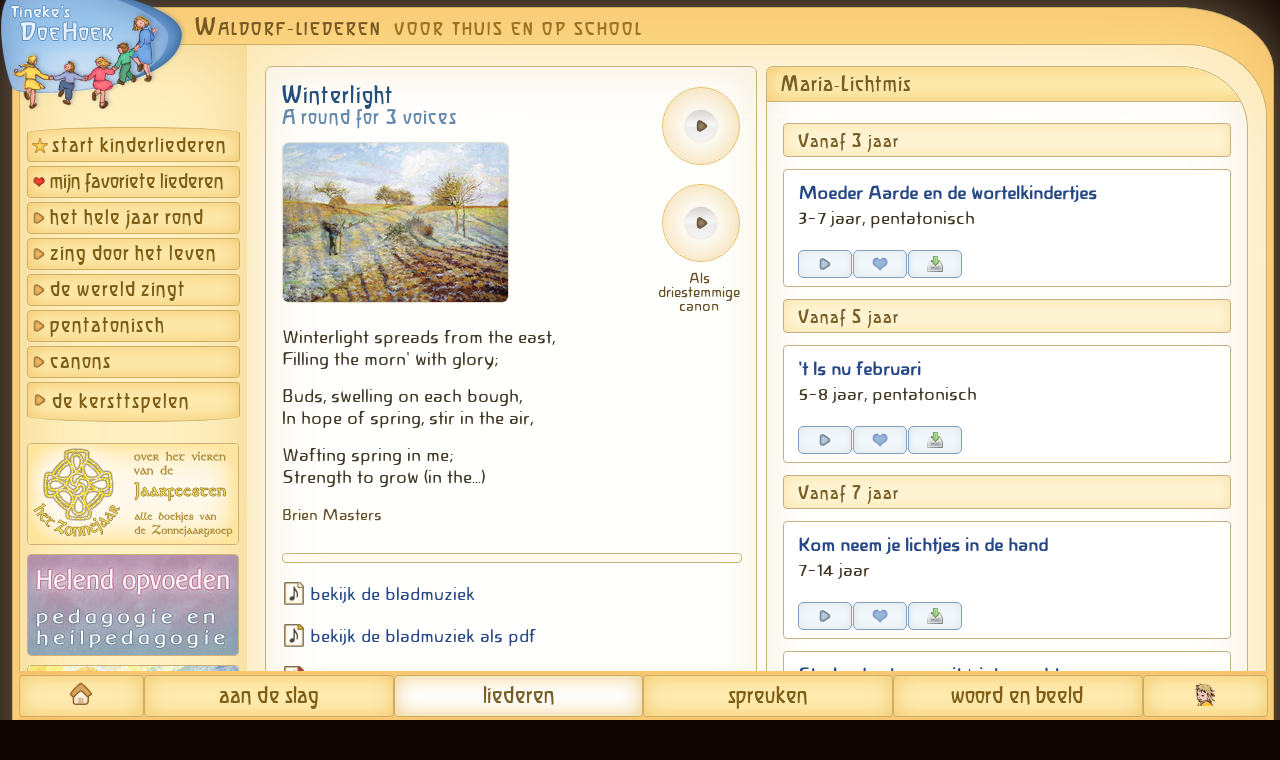

--- FILE ---
content_type: text/html; charset=UTF-8
request_url: https://www.doehoek.nl/kinderliederen/winterlight.html
body_size: 4300
content:
<!DOCTYPE html>
<html lang="nl" dir="ltr">
<head>
<meta charset="utf-8" />
<meta id='doehoek_viewport' name="viewport" content="width=device-width, initial-scale=1">
<meta http-equiv='content-language' content='nl' />
<meta name="robots" content="follow, index, noarchive">
<title>Winterlight</title>
<meta name="author" content="Wilfried Nauta Webdesign - www.wilfriednauta.nl" />
<link href="icon-152x152-precomposed.png" sizes="152x152" rel="/apple-touch-icon-precomposed" />
<link href="icon-144x144-precomposed.png" sizes="144x144" rel="/apple-touch-icon-precomposed" />
<link href="icon-120x120-precomposed.png" sizes="120x120" rel="/apple-touch-icon-precomposed" />
<link href="icon-114x114-precomposed.png" sizes="114x114" rel="/apple-touch-icon-precomposed" />
<link href="icon-76x76-precomposed.png" sizes="76x76" rel="/apple-touch-icon-precomposed" />
<link href="icon-72x72-precomposed.png" sizes="72x72" rel="/apple-touch-icon-precomposed" />
<link href="icon-60x60-precomposed.png" sizes="60x60" rel="/apple-touch-icon-precomposed" />
<link href="icon-57x57-precomposed.png" sizes="57x57" rel="/apple-touch-icon-precomposed" />
<meta property="og:image" content="https://www.doehoek.nl/facebook_icon.png" />
<link rel="image_src" href="https://www.doehoek.nl/facebook_icon.png" />
<link rel="shortcut icon" href="/favicon.ico" type="image/x-icon" />  
<link rel='stylesheet' type='text/css' href='/kinderliederen/nav/style_liedjes_2021.css?v=240531' />
<script type='text/javascript' src='/nav/jquery.min.js'></script>
<script type='text/javascript' src='/kinderliederen/nav/script_liedjes.js?v=210620'></script>
<link rel='stylesheet' type='text/css' href='/nav/player/style_2017.css?v=2' />
<script type='text/javascript' src='/nav/player/player_2017.js?v=2'></script>
		
<script type='text/javascript'>
/*<![CDATA[*/
	$(document).ready(function(){
		
	soundManager.setup({ 
	url: '/nav/player/'
	});  
	
	threeSixtyPlayer.config = {
	autoPlay: false,
	playNext: true,
	allowMultiple: false,
	loadRingColor: 'transparent',
	playRingColor: '#FFDF84',
	backgroundRingColor: 'transparent',
	scaleArcWidth: 1,
	animDuration: 600,
	animTransition: Animator.tx.bouncy,
	useWaveformData: false
	}
});
/*]]>*/
</script>
<base href='https://www.doehoek.nl/kinderliederen/index.php' target='_self' />
<script type='text/javascript'>
/*<![CDATA[*/
$(document).ready(function() { 
	$('.kader .inhoud').on('click', function(){	
	var target = $(this).find('a:first').attr('target');	
	window.location = $(this).find('a:first').attr('href');	
	});
	
	$(".kader_knoppenbalk .knop.favoriet").on('click',function(){
	if(document.cookie.indexOf('SID') != -1){
	var naam = $(this).attr('naam');
	$.get(url, $.param({'i' : $(this).attr('data-nummer'), 'd' : new Date().getTime()})).done( function(data){
	toon_melding("<p><em>" + naam + "</em> is aan uw favorietenlijst toegevoegd.</p>", 0);
	$(".hoofdknop.hart").css('display' , 'block');
	});
	}
	else { alert("COOKIE INFORMATIE\n\nUw browser laat geen cookies toe.\nHet is zo niet mogelijk om iets op uw favorietenlijst te plaatsen.\nSchakel eerst het gebruik van cookies in uw browser in."); }
	});
	
	$(".kader_knoppenbalk .knop.remove_favoriet").on('click',function(){
	var naam = $(this).attr('naam');
	$.get(url, $.param({'v' : $(this).attr('data-nummer'), 'd' : new Date().getTime()})).done( function(data){
	toon_melding("<p><em>" + naam + "</em> is van uw favorietenlijst verwijderd.</p>", 1);
	});
	});

});
/*]]>*/
</script>
<style type="text/css">
/*<![CDATA[*/
#nav_balk a.hoofdknop {
    width: 20%;
}
#nav_balk a.hoofdknop.home, #nav_balk a.hoofdknop.contact {
    width: 10.03%;
}
/*]]>*/
</style>
</head>
<body>
<div id='light'></div>
<div id='fade'></div>
<div id='hoofd_div'>
<div id='logo'>
<a href='/'><img src='https://www.doehoek.nl/kinderliederen/nav/skinpics/logo_doehoek.png' width='190' height='128' alt='Tineke&#039;s DoeHoek' title='Home Tineke&#039;s DoeHoek' /></a></div>
<div id='mobiel_knop'>
<img src='/nav/skinpics/menu_knop.png' width='48' height='48' alt='menu' title='menu' /></div>
<div id='header'>Waldorf-liederen<div id='header_subtekst'>voor thuis en op school</div></div>
<div id='main' >
<div id='main_row' >
<div id='nav'>
<div id='mobiel_menu'>
<div class='menu_kolom'>
<a class='hoofdknop start boog_boven' href='/kinderliederen' target='_self'>start kinderliederen</a>
<a href='mijn-favorieten.html' class='hoofdknop hart' target='_self' title='mijn favoriete kinderliederen'>mijn favoriete liederen</a>
<div class='hoofdknop ms'><span id='jaarfeesten'>het hele jaar rond</span>
<div class='submenu' id='submenu_jaarfeesten'>
<a href='kinderliederen-jaarfeesten-michael-sint-joris.html'>Micha&euml;l en Sint Joris</a>
<a href='kinderliederen-jaarfeesten-sint-maarten.html'>Sint Maarten</a>
<a href='kinderliederen-jaarfeesten-sinterklaas.html'>Sinterklaas</a>
<a href='kinderliederen-jaarfeesten-adventstijd.html'>Adventstijd</a>
<a href='kinderliederen-jaarfeesten-kersttijd.html'>Kersttijd</a>
<a href='kinderliederen-jaarfeesten-oud-en-nieuw.html'>Oud en Nieuw</a>
<a href='kinderliederen-jaarfeesten-driekoningen.html'>Driekoningen</a>
<a href='kinderliederen-jaarfeesten-maria-lichtmis.html'>Maria Lichtmis</a>
<a href='kinderliederen-seizoenen-winter.html'>Winter</a>
<a href='kinderliederen-jaarfeesten-carnaval.html'>Carnaval</a>
<a href='kinderliederen-jaarfeesten-palmpasenweek.html'>Palmpasenweek</a>
<a href='kinderliederen-jaarfeesten-paastijd.html'>Paastijd</a>
<a href='kinderliederen-seizoenen-lente.html'>Lente</a>
<a href='kinderliederen-jaarfeesten-hemelvaart.html'>Hemelvaart</a>
<a href='kinderliederen-jaarfeesten-pinksteren.html'>Pinksteren</a>
<a href='kinderliederen-jaarfeesten-sint-jan.html'>Sint Jan</a>
<a href='kinderliederen-seizoenen-zomer.html'>Zomer</a>
<a href='kinderliederen-seizoenen-herfst.html'>Nazomer en herfst</a>
</div>
</div>
<div class='hoofdknop ms'><span id='leefwerk'>zing door het leven</span>
<div class='submenu' id='submenu_leefwerk'>
<a href='kinderliederen-door-de-dag.html'>Door de dag</a>
<a href='kinderliederen-dansen-en-spelen.html'>Dansen en spelen</a>
<a href='kinderliederen-werken-in-huis.html'>Werken in huis</a>
<a href='kinderliederen-beroepen.html'>Beroepen</a>
<a href='kinderliederen-ballades.html'>Verhalende liederen</a>
<a href='kinderliederen-levenswijsheid.html'>Levenswijsheid</a>
</div>
</div>
</div><div class='menu_kolom'>
<div class='hoofdknop ms'><span id='dewereld'>de wereld zingt</span>
<div class='submenu' id='submenu_dewereld'>
<a href='kinderliederen-planten.html'>Planten</a>
<a href='kinderliederen-dieren.html'>Dieren</a>
<a href='kinderliederen-natuurwezens.html'>Natuurwezens</a>
<a href='kinderliederen-weer-en-wind.html'>Weer en wind</a>
<a href='kinderliederen-zon-maan-sterren.html'>Zon, maan en sterren</a>
</div>
</div>
<div class='hoofdknop ms'><span id='penta'>pentatonisch</span>
<div class='submenu' id='submenu_penta'>
<a href='kinderliederen-pentatonisch.html'>Pentatonische liedjes</a>
<a href='kinderliederen-ringel-rangel-rijgen.html'>Ringel rangel rijgen</a>
</div>
</div>
<a class='hoofdknop' href='kinderliederen-canons.html' target='_self'>canons</a>
<a class='hoofdknop boog_onder' href='/kerstspelen' target='_self'>de kersttspelen</a>
</div>
<div id='nav_banners'></div>
<div id='noviteiten'></div>
<div id='antrovista'><a href='https://www.antrovista.com'>AntroVista</a></div>
</div>
</div><div id='content'>
<noscript>De Javascript-functie van uw browser is uitgeschakeld. <br />Daardoor kunt u maar beperkt gebruik maken van deze web-app.</noscript>
<div class='tabel_div'>
<div class='tabel_rij'>
<div class='blokjes_kolom'>
<div class='blokje'>
<div class='lied_tekst_div'>
<h1>Winterlight</h1>
<h4>A round for 3 voices</h4>
<div><img alt='' class='plaatje lied_pic' src='/kinderliederen/pics/505_Rijp-rijm-Camille_Pi_8175.jpg' /></div>
<p>Winterlight spreads from the east,<br /> Filling the morn&#39; with glory;</p> <p>Buds, swelling on each bough,<br /> In hope of spring, stir in the air,</p> <p>Wafting spring in me;<br /> Strength to grow (in the...)</p>
<p class='klein'>Brien Masters</p>
</div>
<div class='afspeler_div'><div class='afspeler'><div class='ui360' title='afspelen Winterlight'><a href='/kinderliederen/geluid/505_winter_light_stem_355296.mp3'></a></div>
</div>
<div class='afspeler'><div class='ui360' title='Als driestemmige canon'><a href='/kinderliederen/geluid/505_winter_light_stemm_796450.mp3'></a></div>
<div class='geluid_tekst'>Als driestemmige canon</div>
</div>
</div>
<hr />
<p class='serviceregel bekijk_bladmuziek' bm_1='505_winter_light_3563841.png' bm_2=''>bekijk de bladmuziek</p><p class='serviceregel bekijk_pdf'><a target='_blank' href='/kinderliederen/bladmuziek/winterlight.pdf'>bekijk de bladmuziek als pdf</a></p><p class='serviceregel download_pdf'><a href='/kinderliederen/download.php?bladmuziek=505'>download de bladmuziek als pdf</a></p></div>
<div class='blokje'>
<h4>Zoek naar liederen</h4>
<form method='get' id='zoekform' target='_self' action='/kinderliederen'>
<div>
<input type='text' name='q' class='zoekveld' value='' maxlength='64' /><span class='zoekknop' form_naam='zoekform' title='zoek een lied'>&nbsp;</span>
</div>
</form>
</div>
</div><div class='blokjes_kolom drie'>
<div class='blokje'>
<div class='kopje'>Maria-Lichtmis</div>
<div id='liedjes_kolom_een'>
<div class='leeftijd_balkje'>Vanaf 3 jaar</div>
<div class='kader'>
<div class='inhoud'>
<p class='titel'><a href='moeder-aarde-en-de-wortelkindertjes.html'>Moeder Aarde en de wortelkindertjes</a></p>
<p class='leeftijd'>3-7 jaar, pentatonisch</p>
</div>
<div class='kader_knoppenbalk'>
<a href='moeder-aarde-en-de-wortelkindertjes.html'><img class='knop' src='/nav/icons/link_in.png' alt='' title='speel dit lied af'></a><img class='knop favoriet' naam='Moeder Aarde en de wortelkindertjes' data-nummer='509' src='/nav/icons/hart_blauw2.png' alt='' title='plaats dit lied op mijn favorietenlijst'><a href='/kinderliederen/download.php?bladmuziek=509'><img class='knop' src='/nav/pics/download.png' alt='' title='download dit lied'></a></div>
</div>
<div class='leeftijd_balkje'>Vanaf 5 jaar</div>
<div class='kader'>
<div class='inhoud'>
<p class='titel'><a href='t-is-nu-februari.html'>&#039;t Is nu februari</a></p>
<p class='leeftijd'>5-8 jaar, pentatonisch</p>
</div>
<div class='kader_knoppenbalk'>
<a href='t-is-nu-februari.html'><img class='knop' src='/nav/icons/link_in.png' alt='' title='speel dit lied af'></a><img class='knop favoriet' naam='&#039;t Is nu februari' data-nummer='599' src='/nav/icons/hart_blauw2.png' alt='' title='plaats dit lied op mijn favorietenlijst'><a href='/kinderliederen/download.php?bladmuziek=599'><img class='knop' src='/nav/pics/download.png' alt='' title='download dit lied'></a></div>
</div>
<div class='leeftijd_balkje'>Vanaf 7 jaar</div>
<div class='kader'>
<div class='inhoud'>
<p class='titel'><a href='kom-neem-je-lichtjes-in-de-hand.html'>Kom neem je lichtjes in de hand</a></p>
<p class='leeftijd'>7-14 jaar</p>
</div>
<div class='kader_knoppenbalk'>
<a href='kom-neem-je-lichtjes-in-de-hand.html'><img class='knop' src='/nav/icons/link_in.png' alt='' title='speel dit lied af'></a><img class='knop favoriet' naam='Kom neem je lichtjes in de hand' data-nummer='510' src='/nav/icons/hart_blauw2.png' alt='' title='plaats dit lied op mijn favorietenlijst'><a href='/kinderliederen/download.php?bladmuziek=510'><img class='knop' src='/nav/pics/download.png' alt='' title='download dit lied'></a></div>
</div>
<div class='kader'>
<div class='inhoud'>
<p class='titel'><a href='stralende-sterren-uit-winternacht.html'>Stralende sterren uit winternacht</a></p>
<p class='subtitel'>Eenstemmig vanaf zeven, als canon vanaf negen jaar</p>
<p class='leeftijd'>7-16 jaar</p>
</div>
<div class='kader_knoppenbalk'>
<a href='stralende-sterren-uit-winternacht.html'><img class='knop' src='/nav/icons/link_in.png' alt='' title='speel dit lied af'></a><img class='knop favoriet' naam='Stralende sterren uit winternacht' data-nummer='470' src='/nav/icons/hart_blauw2.png' alt='' title='plaats dit lied op mijn favorietenlijst'><a href='/kinderliederen/download.php?bladmuziek=470'><img class='knop' src='/nav/pics/download.png' alt='' title='download dit lied'></a></div>
</div>
<div class='leeftijd_balkje'>Vanaf 8 jaar</div>
<div class='kader'>
<div class='inhoud'>
<p class='titel'><a href='the-smallest-candle.html'>The smallest candle</a></p>
<p class='leeftijd'>8-17 jaar</p>
</div>
<div class='kader_knoppenbalk'>
<a href='the-smallest-candle.html'><img class='knop' src='/nav/icons/link_in.png' alt='' title='speel dit lied af'></a><img class='knop favoriet' naam='The smallest candle' data-nummer='508' src='/nav/icons/hart_blauw2.png' alt='' title='plaats dit lied op mijn favorietenlijst'><a href='/kinderliederen/download.php?bladmuziek=508'><img class='knop' src='/nav/pics/download.png' alt='' title='download dit lied'></a></div>
</div>
</div><div id='liedjes_kolom_twee'>
<div class='leeftijd_balkje'>Vanaf 9 jaar</div>
<div class='kader'>
<div class='inhoud'>
<p class='titel'><a href='candlemas-day.html'>Candlemas Day</a></p>
<p class='subtitel'>Round in 4 parts</p>
<p class='leeftijd'>9-17 jaar</p>
</div>
<div class='kader_knoppenbalk'>
<a href='candlemas-day.html'><img class='knop' src='/nav/icons/link_in.png' alt='' title='speel dit lied af'></a><img class='knop favoriet' naam='Candlemas Day' data-nummer='507' src='/nav/icons/hart_blauw2.png' alt='' title='plaats dit lied op mijn favorietenlijst'><a href='/kinderliederen/download.php?bladmuziek=507'><img class='knop' src='/nav/pics/download.png' alt='' title='download dit lied'></a></div>
</div>
<div class='kader'>
<div class='inhoud'>
<p class='titel'><a href='maria-lichtmiscanon.html'>Maria-Lichtmiscanon</a></p>
<p class='subtitel'>Canon voor 4 stemmen</p>
<p class='leeftijd'>9-17 jaar</p>
</div>
<div class='kader_knoppenbalk'>
<a href='maria-lichtmiscanon.html'><img class='knop' src='/nav/icons/link_in.png' alt='' title='speel dit lied af'></a><img class='knop favoriet' naam='Maria-Lichtmiscanon' data-nummer='506' src='/nav/icons/hart_blauw2.png' alt='' title='plaats dit lied op mijn favorietenlijst'><a href='/kinderliederen/download.php?bladmuziek=506'><img class='knop' src='/nav/pics/download.png' alt='' title='download dit lied'></a></div>
</div>
<div class='kader highlight'>
<div class='inhoud'>
<p class='titel'><a href='winterlight.html'>Winterlight</a></p>
<p class='subtitel'>A round for 3 voices</p>
<p class='leeftijd'>9-17 jaar</p>
</div>
<div class='kader_knoppenbalk'>
<a href='winterlight.html'><img class='knop' src='/nav/icons/link_in.png' alt='' title='speel dit lied af'></a><img class='knop favoriet' naam='Winterlight' data-nummer='505' src='/nav/icons/hart_blauw2.png' alt='' title='plaats dit lied op mijn favorietenlijst'><a href='/kinderliederen/download.php?bladmuziek=505'><img class='knop' src='/nav/pics/download.png' alt='' title='download dit lied'></a></div>
</div>
<div class='leeftijd_balkje'>Vanaf 10 jaar</div>
<div class='kader'>
<div class='inhoud'>
<p class='titel'><a href='candlemas-eve.html'>Candlemas Eve</a></p>
<p class='subtitel'>Vierstemmig lied voor Maria Lichtmis</p>
<p class='leeftijd'>10-18 jaar</p>
</div>
<div class='kader_knoppenbalk'>
<a href='candlemas-eve.html'><img class='knop' src='/nav/icons/link_in.png' alt='' title='speel dit lied af'></a><img class='knop favoriet' naam='Candlemas Eve' data-nummer='561' src='/nav/icons/hart_blauw2.png' alt='' title='plaats dit lied op mijn favorietenlijst'><a href='/kinderliederen/download.php?bladmuziek=561'><img class='knop' src='/nav/pics/download.png' alt='' title='download dit lied'></a></div>
</div>
</div>
<div>&nbsp;</div>
<div class='serviceregel download_pdf download_alles'>download de bladmuziek van al deze liederen<img class='ster' src='/nav/skinpics/ster.png' width='42' height='45' alt='' /></div>
</div>
<script type='text/javascript'>
var aantal_liederen = 9;
function go_download(){
	var win = window.open('maak_zip.php', '_blank');
	if(win){ win.focus(); }
	else { alert("Please allow popups for " + $(location).attr('hostname')); }
	}
$(document).ready(function(){
	if( aantal_liederen > 0){ 
	
	$('.download_alles').on('click', function(){
		
	var pos = $(this).offset().top - 268; 

	if(document.cookie.indexOf('SID') != -1){
	if(aantal_liederen == 1){ toon_confirm("Dit lied downloaden?", 0, pos) }
	else { toon_confirm("Deze " + aantal_liederen + " liederen downloaden? </p><p>De pdf-bestanden met bladmuziek worden samengevoegd in een zip-bestand. (Dit kan soms even duren.)</p><p>Het zip-bestand kunt u opslaan op uw computer en daarna uitpakken.", 0, pos)}
	}
	else { toon_melding('<p>COOKIE INFORMATIE</p><p>Schakel eerst de cookie-functie van uw browser in om de bladmuziek te kunnen downloaden.</p>','niet_sluiten', pos); }
	});
	
	}

});
/*]]>*/
</script>
</div>
</div>
</div>
<script type='text/javascript'>
/*<![CDATA[*/
	$(document).ready(function(){
	$('.bekijk_bladmuziek').on('click', function(){
		toon_bladmuziek($(this).attr('bm_1'), $(this).attr('bm_2'));
	});
	$('.get_bladmuziek').on('click', function(){
	var link = "/kinderliederen/download.php?bladmuziek=" + $(this).attr('file');
	var win = window.open(link, '_blank');
	if(win){ win.focus(); }
	else { alert("Please allow popups for " + $(location).attr('hostname')); }
	
	});
	});
/*]]>*/
</script></div>
</div>
</div>
<div id='footer'><div id='voet_noviteiten'></div>
<div id='voet_banners'></div>
<span id='webdesigner'><a target='_blank' href='http://www.wilfriednauta.nl'>wilfried nauta webdesign</a></span>
</div>
<div id='nav_balk'><a class='hoofdknop home' href='https://www.doehoek.nl/' target='_self' title='beginpagina Tineke\'s DoeHoek'>&nbsp;</a><a href='https://www.doehoek.nl/aandeslag' class='hoofdknop breed' target='_self' title='Aan de slag - met hart, hoofd en handen'>aan de slag</a><a href='https://www.doehoek.nl/kinderliederen' class='hoofdknop aan' target='_self' title='kinderliederen voor thuis en op school'>liederen</a><a href='https://spreuken.doehoek.nl' class='hoofdknop' target='_self' title='spreuken, gedichten en oefeningen voor kinderen'>spreuken</a><a href='https://www.doehoek.nl/woord-beeld' class='hoofdknop breed' target='_self' title='achtergrondinformatie, video's en toneelstukken'>woord en beeld</a><a href='https://www.doehoek.nl/tineke-contact.html' class='hoofdknop contact' target='_self' title='contact met Tineke'>&nbsp;</a></div></div>
<script type='text/javascript'>
/*<![CDATA[*/
$(window).on('load',function(){ $.get('/nav/inc/re' + 'solutie.inc.php',{ v : $(window).width(), b : screen.width, h : screen.height, k : screen.colorDepth, d : 1768919337 }); })
/*]]>*/
</script>
</body>
</html>

--- FILE ---
content_type: text/html; charset=utf-8
request_url: https://www.doehoek.nl/inc/banners.inc.php
body_size: 185
content:
<a href='https://www.zonnejaar.nl' target='_blank'><img alt='' title='Het Zonnejaar - jaarfeesten' src='https://www.antrovista.com/nav/banners/zonnejaar.png' width='210' height='100'></a><br />
<a href='https://www.helendopvoeden.nl' target='_blank'><img alt='' title='Helend opvoeden - pedagogie en heilpedagogie' src='https://www.antrovista.com/nav/banners/helendopvoeden_3.jpg' width='210' height='100'></a><br />
<a href='https://zonnekindpoppen.antrovista.com/' target='_blank'><img alt='' title='Zonnekindpoppen basishandleiding' src='https://www.antrovista.com/nav/banners/zonnekindpoppen.png' width='210' height='100'></a><br />
<a href='https://www.vok-archief.nl' target='_blank'><img alt='' title='Archief Vrije Opvoedkunst 1933-1992' src='https://www.antrovista.com/nav/banners/vok.png' width='210' height='100'></a><br />


--- FILE ---
content_type: text/css
request_url: https://www.doehoek.nl/kinderliederen/nav/style_liedjes_2021.css?v=240531
body_size: 6779
content:
/* @license
 * MyFonts Webfont Build ID 1574563, 2011-11-25T01:59:24-0500
 * 
 * The fonts listed in this notice are subject to the End User License
 * Agreement(s) entered into by the website owner. All other parties are 
 * explicitly restricted from using the Licensed Webfonts(s).
 * 
 * You may obtain a valid license at the URLs below.
 * 
 * Webfont: Novalis JY Light by JY&A
 * URL: http://www.myfonts.com/fonts/jya/novalis-jy/light/
 * Copyright: Copyright (C)1996 by Mark Geard. Font update July 1997. Kerning and new characters copyright (C)2006 by Jack Yan &amp; Associates. All rights reserved. Licensed for distribution from Mark Geard, PO Box 10096, Wellington, New Zealand.
 * Licensed pageviews: unlimited
 * 
 * 
 * License: http://www.myfonts.com/viewlicense?type=web&buildid=1574563
 * 
 * © 2011 Bitstream Inc
*/
@font-face {
	font-family: 'NovalisJY-Light';
	src: url('/nav/webfonts/1806A3_0.eot');
	src: url('/nav/webfonts/1806A3_0.eot?#iefix') format('embedded-opentype'),
		url('/nav/webfonts/1806A3_0.woff') format('woff'),
		url('/nav/webfonts/1806A3_0.ttf') format('truetype'),
		url('/nav/webfonts/1806A3_0.svg#wf') format('svg');
	font-weight: normal;
	font-style: normal; 
 }
@font-face {
    font-family: 'sagittartall_bold';
    src: url('/nav/webfonts/sagitb__-webfont.eot');
    src: url('/nav/webfonts/sagitb__-webfont.eot?#iefix') format('embedded-opentype'),
         url('/nav/webfonts/sagitb__-webfont.woff') format('woff'),
         url('/nav/webfonts/sagitb__-webfont.ttf') format('truetype'),
         url('/nav/webfonts/sagitb__-webfont.svg#sagittartall_bold') format('svg');
    font-weight: normal;
    font-style: normal;
}
*:focus { 
	outline: none; 
}
img {
	border: none;
}
html {
	margin: 0px;
	padding: 0px;
	overflow-y: scroll;
	overflow-x: hidden;
	background-color: #100500;
	font-size: 15px;
}
body {
	margin: 0px 6px 0px 12px;
	padding: 0px;
	background-image: none;
	text-align: center;
	background-color: transparent;
	font-family: NovalisJY-Light, Verdana, Geneva, sans-serif;
	font-size: 1rem;
	line-height: 1.4;
    -webkit-text-size-adjust: 100%;
	-moz-text-size-adjust: 100%; 
	text-size-adjust: 100%; 
}
body, p, li, div {
	color: #232;
}
div {
	box-sizing: border-box !important;
}
#mobiel_knop {
	cursor: pointer;
	position: absolute;
	right: -1px;
	top: -1px;
	overflow: hidden;
	width: 68px;
	height: 68px;
	z-index: 900;	
	display: none;
	padding: 6px;
	border-radius: 50%;
	background-color: #FBEAB1;
	border: 1px solid #AF8B4B;
	box-shadow: inset 0px 0px 21px rgba(239,190,97,0.9);
}
#mobiel_knop img {
	width: 100%;
	height: 100%;
}
#mobiel_menu {
	display: block;
}
#hoofd_div {
	width: 100%;
	max-width: 1480px;
	margin: 7px auto 14px auto;
	text-align: left;
	position: relative;
	border-width: 1px;
	border-style: solid;
	border-color: #CEAD65;
	border-radius: 10px;
	border-top-right-radius: 98px 64px;
	background-color: #FFDC86;
	box-shadow: inset 0px 0px 98px rgba(239,177,96,0.8), 0px 0px 78px rgba(263,233,184,0.5);
	padding: 4px 6px 2px 6px;
}
#logo {
	position: absolute;
	left: -13px;
	top: -24px;
	z-index: 12;
	width: 190px;
	height: 128px;
	background-color: transparent;
	margin: 0;
}
#header {
	font-family: sagittartall_bold, Verdana, Arial, Helvetica; 
	font-variant: small-caps;	
	letter-spacing: 2px;
	font-size: 1.53rem;
	color: #775923;	
	width: 100%;
	height: 32px;
	text-align: left;
	padding: 0px 0px 0px 176px;
	border-top-right-radius: 6px;
}
#header_subtekst {
	font-size: 1.53rem;
	display: inline-block;
	color: #9C7326;
	padding-left: 12px;
}
#main {
	display: table;
	width: 100%;
}
#main_row {
	display: table-row;
	width: 100%;
}
#nav {
	margin: 0px 0px 0px 0px;
	width: 228px;
	min-width: 228px;
	border: 1px solid #CEAD65;
	border-right: none;
	border-top-left-radius: 16px;
	border-bottom-left-radius: 16px;
	display: table-cell;
	height: 100%;
	vertical-align: top;
	padding: 58px 7px 21px 7px;
	background-color: #FFECB1;
	box-shadow: inset 0px 0px 72px rgba(234,182,77,0.5);
	background-color: #FFF0C1;
}
#content {
	box-sizing: border-box;
	margin: 0px 0px 0px 0px;
	display: table-cell;
	padding: 9px 18px 12px 18px;
	vertical-align: top;
	border: 1px solid #CEAD65;
	border-left: none;
	border-top-right-radius: 7px;
	border-bottom-right-radius: 16px;
	border-top-right-radius: 82px 72px;
	position: relative;
	height: 100%;
	background-color: #FFFCF3;
	color: #403724;
	box-shadow: inset 0px 0px 124px rgba(249,222,150,0.9);
}
#footer {
	clear: both;
	width: 100%;
	padding: 12px 18px 6px 12px;
	border-bottom-left-radius: 6px;
	border-bottom-right-radius: 6px;
	position:relative;
	text-align: left;
}
/* menu */
#nav_balk {
	position: fixed;
	bottom: 0px;
	width: 100%;
	max-width: 100%;
	z-index: 999;
	white-space: nowrap;
	padding: 0px; 
	margin-left: -6px;
	background-color: #FFDC86;
	box-shadow: inset 0px 0px 98px rgba(239,177,96,0.8);
}
#nav_balk a.hoofdknop, #nav a.hoofdknop, #nav div.hoofdknop {
	font-family: sagittartall_bold, Verdana, Arial, Helvetica; 
	box-sizing: border-box;
	display: block;
	margin: 4px 0px 0px 0px;
	padding: 4px 0px 2px 22px;
	width: 100%;
	max-width: 100%; 
	cursor: pointer;
	font-size: 1.27rem;
	letter-spacing: 1px;	
	border-radius: 4px;
	overflow: hidden;
	background-repeat: no-repeat;
	background-size: 16px 16px, 100% 100%;
	text-decoration: none;
	color: #7E5D15; 
	border: 1px solid #CEAD65;
	background-color: #FFECB1;
	box-shadow: inset 0px 0px 20px rgba(234,182,77,0.7); 
	transition: background-color 0.3s;
	-webkit-transition: background-color 0.3s; 
}
#nav_balk a.hoofdknop {
	box-sizing: border-box;
	display: inline-block;
	width: 14.7%;
	margin: 0px 0px 0px 0px;
	padding: 5px 0px 4px 0px;
	text-align: center;
	line-height: 1.5;
	font-size: 1.5rem;
	letter-spacing: 2px;
	overflow: inherit;
	background-repeat: no-repeat;
	background-size: 30px 30px;
	background-position: center 6px;
}
#nav_balk a.hoofdknop.home, #nav_balk a.hoofdknop.contact {
	width: 5.9%;
}
#nav div.hoofdknop a {
	text-decoration: none;
	color: #7E5D15; 
}

/* submenu's */
#nav div.hoofdknop .submenu {
	box-sizing: border-box;
	width: 118% !important;
	display: none;
	margin: 0px 0px -2px -24px;
	padding: 0px;
	border-bottom-left-radius: 4px;
	border-bottom-rigth-radius: 4px;
	overflow: hidden;
	box-shadow: inset 0px 0px 48px rgba(234,182,77,0.4), 0px 0px 48px rgba(234,182,77,0.4);
}
#nav div.hoofdknop .submenu.tonen {
	display: block;
}
#nav div.hoofdknop .submenu a {
	box-sizing: border-box;
	box-shadow: none;
	width: 100%;
	font-family: NovalisJY-Light, Verdana, Geneva, sans-serif;
	font-size: 0.93rem;
	margin: 0px 0px 0px 0px;
	padding: 6px 0px 4px 23px;
	display: block;
	line-height: 1.2;
	overflow: hidden;	
	white-space: nowrap;
	border-top: none;
	letter-spacing: 0px;	
	text-decoration: none;
	background-color: transparent;
	background-position: 8px 10px;
	background-repeat: no-repeat;	
	background-size: 9px 9px;
}
#nav div.hoofdknop .submenu a:hover {
	text-decoration: none;
	} 
/* submenu's */
#nav a.hoofdknop, #nav div.hoofdknop {
	line-height: 1.3;
	background-repeat: no-repeat;
	background-position: 3px 7px;
	background-size: 16px 16px;
}
#nav a.hoofdknop.boog_boven, #nav div.hoofdknop.boog_boven {
	margin-top: 24px;
	background-position: 4px 10px;
	padding: 7px 0px 2px 24px;
	border-top-left-radius: 50% 6px; /* hor ver */
	border-top-right-radius: 50% 6px; /* hor ver */
}
#nav a.hoofdknop.boog_onder, #nav div.hoofdknop.boog_onder {
	margin-bottom: 9px;
	background-position: 4px 9px;
	padding: 8px 0px 6px 24px;
	border-bottom-left-radius: 50% 6px; /* hor ver */
	border-bottom-right-radius: 50% 6px; /* hor ver */
}
#nav .hoofdknop.hart {
	background-image: url(/nav/icons/hart.png);
	background-position: 5px 9px;
	background-size: 12px 12px;
	letter-spacing: 0px;	
}
#nav a.hoofdknop.start {
	background-image: url(/nav/icons/ster.png);
}
#nav_balk a.hoofdknop.contact, #nav a.hoofdknop.contact {
	background-image: url(/nav/icons/contact_3.png);
}
#nav a.hoofdknop, #nav div.hoofdknop {
	background-image: url(/nav/skinpics/pijl_oranje.png);
}
#nav_balk a.hoofdknop:hover, #nav_balk a.hoofdknop.aan, #nav a.hoofdknop:hover, #nav div.hoofdknop:hover {
	text-decoration: none; 
	color: #795F27; 
	background-color: #FFFEFC;
} 
#nav .hoofdknop.home {
	background-image: url(/nav/icons/home.png);
	background-position: 4px 8px;
}
#nav_balk a.hoofdknop.home {
	background-image: url(/nav/icons/home.png);
}
/* submenu's */
#nav .submenu {
	background-color: #FFF4D0;
	border-top: 1px solid #DEBB71;
}
#nav .submenu a {
	color: #456669;
	background-color: transparent;
	background-image: url(/nav/skinpics/pijl_oranje.png);
}
#nav .submenu a:hover {
	color: #795F27; 
	background-color: #FFFEFC !important;
	background-image: url(/nav/skinpics/pijl_oranje.png);
	} 
/* submenu's */
/* menu */
.knop, .knop_aan {
	-webkit-appearance: none;
	font-family: NovalisJY-Light, Verdana, Geneva, sans-serif;
	font-size: 1rem; 
	cursor: pointer; 
	margin: 0px 1px 0px 0px;
	height: auto; 
	background-position: top center;
	width: 128px;
	border-radius: 5px;
	margin-right: 1px;
	color: #444045;
	box-shadow: inset 0px 0px 12px rgba(123,171,195,0.5); 
	border: 1px solid #7BABC3;
	background-color: #D2EAF7;
}
.verwijder_favoriet {
	box-sizing: border-box;
	font-size: 0.86rem;
	width: auto;
	height: 23px !important;
	display: inline-block;
	padding: 3px 9px 2px 9px;
	margin: 4px 1px 0px 21px;
	text-align: center;
	vertical-align: middle;
	border-radius: 4px;
	color: #444045;
	box-shadow: inset 0px 0px 12px rgba(123,171,195,0.5); 
	border: 1px solid #7BABC3;
	background-color: #D2EAF7;; 
}
.knop:hover, a.knop:hover, .verwijder_favoriet:hover {
	background-color: #E6F1F7;
	text-decoration: none !important;
}
p, li, div {
	font-size: 1rem;
	color: #403724;
	line-height: 1.5;	
}
a {
	text-decoration: none;
	color: #264886;
	cursor: pointer;
}
a:hover {
	text-decoration: underline;
}
b, strong {
	color: #202492;
	font-weight: normal;
	margin: 12px 6px 12px 24px;
}	
ul {
    list-style-position: outside;
	list-style-image: url(/kinderliederen/nav/skinpics/bullet_bruinig.png);
}
ul, ol {
    margin: 15px 0 21px 16px;
    padding: 0;
}
ol {
	list-style-position: inside;
    margin-left: 0px;
}
li {
    margin: 6px 0px 0px 0px;
    padding: 0;
}
hr	{
	width: 100%;
	height: 8px;
	margin: 15px 0px 16px 0px;
	border-radius: 4px;
	text-align: left;
	clear: both;
	color:#FFFBEE;
	background-color: #FFFBEE;
	border: 1px solid #C8B27C;
}
/* blokelementen */
.tabel_div {
	display: table;	
	max-width: 100%;
	width: 100%;
}
.tabel_rij {
	display: table-row;
	white-space: nowrap;
	width: 100%;
}
.blokjes_kolom {
	width: 50%;
	max-width: 50%;
	box-sizing: content-box;
	display: table-cell;
	vertical-align: top;
	margin: 0px;
	padding: 0px;
	white-space: normal;	
	overflow: hidden;
}
.blokjes_kolom.een {
	width: 40%;
	max-width: 40%;
}
.blokjes_kolom.twee {
	width: 60%;
	max-width: 60%;
	padding-left: 9px;
}
.blokjes_kolom.drie {
	width: 50%;
	max-width: 50%;
	padding-left: 9px;
}
.blokje {
	position: relative;
	margin: 12px 0px;
	padding: 18px 16px 21px 16px;
	max-width: 720px;
	border-radius: 7px;	
	vertical-align: top;
	overflow: hidden;
	border: 1px solid #C8B27C;
	background-color: rgba(255,255,255, 0.93);
	box-shadow: inset 0px 0px 48px rgba(234,216,167,0.4); 
}
.blokje .blokje {
	padding: 0px 14px 6px 14px;
	background-color: rgba(255,255,255, 0.45);
	box-shadow: none; 
	border: 1px solid #E4DCCC;
	width: auto !important;
	display: inline-block;
	clear: both;
}
.blokjes_kolom.twee .blokje, .blokjes_kolom.drie .blokje {
	border-top-right-radius: 68px 62px;
	border-bottom-right-radius: 12px;
}
.blokje.nultop {
	padding: 3px 16px 16px 16px;
}

.blokje .kopje, #light .kopje, .blokje .midden_kopje, #noviteiten .kopje, #voet_noviteiten .kopje {
	box-sizing: border-box;
	font-family: sagittartall_bold, Verdana, Arial, Helvetica; 
	font-size: 1.33rem;
	padding: 9px 12px 6px 14px;
	max-width: none;
	line-height: 1;
	letter-spacing: 1px; 
	white-space: nowrap;
	border-bottom: 1px solid #CEAD65;
	color: #795F27;
	background-color: #FFECB1;
	box-shadow: inset 0px 0px 20px rgba(234,182,77,0.7); 
}
.blokje .kopje {
	margin: -18px -16px 21px -16px;
	border-bottom: 1px solid #C8B27C;
}
.blokje .midden_kopje {
	margin: 21px -16px 21px -16px;
	border-top: 1px solid #C8B27C;
	border-bottom: 1px solid #C8B27C;
}
.blokje.balk {
	padding: 12px 12px 0px 14px !important;
	margin: 0px 0px 6px 0px;
}
.blokje.balk .kopje{
	margin: -12px -12px 0px -14px!important;
	border-bottom-width: 0px !important;
}
.blokje .kopje {
	border-top-left-radius: 4px;
	border-top-right-radius: 4px;
}
#noviteiten .kopje {
	font-size: 1rem;
	margin: -6px -20px 21px -14px;
	padding: 12px 12px 6px 14px;
}
#voet_noviteiten .kopje {
	margin: -6px -12px 21px -12px;
	padding: 12px 12px 6px 14px;
}
/* blokelementen */
.link_out {
    word-break: break-all !important;
}
#footer {
	padding: 6px 0px;
}

/* advertenties */

/* banner reclames */
#nav_banners {
	overflow: hidden;
	white-space: nowrap;
	margin: 12px 0px 0px 0px;
	padding: 0;
	width: 100%;
	max-width: 100%; 
	display: block;
}
#nav .banner_kolom {
	display: inline-block;
	padding: 0;
	margin: 0;
	vertical-align: top;
}
#nav_banners img {
	border-radius: 4px;
	vertical-align: top;
	margin: 9px 6px 0px 0px;	
	opacity: 0.9;
}
#nav_banners img:hover {
	opacity: 1;
	border-color: rgb(255,255,255)
}
#nav_banners a, #nav_banners a:hover {
	background-color: transparent; 
	padding: 0;
	margin: 0;
	display: inline-block;
}
#voet_banners {
	margin: 0px 0px 9px 0px;
	width: 100%;
	max-width: 100%; 
	display: none;
	padding: 6px 12px 12px 12px;
	vertical-align: top;
	border: none;
	border-radius: 7px;
	position: relative;
}
#voet_banners .banner_kolom {
	display: block;
	padding: 0px;
	margin: 0px;
	max-width: 100%;
	vertical-align: top;
}
#voet_banners img {
	border-radius: 5px;
	vertical-align: top;
	margin: 6px 7px 0px 0px;	
}

/* banner reclames */

/* noviteiten reclames */
#noviteiten {
	overflow: hidden;
	margin: 0px;
	width: 100%;
	max-width: 210px;
	display: block;
	margin: 12px 0px 0px 0px;
}
#noviteiten .noviteiten_bericht {
	overflow: hidden;
	margin: 18px 0px 0px 0px;
	padding: 5px 4px 5px 7px;
	width: 100%;
	max-width: 100%; 
	border-radius: 4px;
	border-top-left-radius: 50% 6px; 
	border-top-right-radius: 50% 6px; 
	border-bottom-left-radius: 50% 6px; 
	border-bottom-right-radius: 50% 6px; 
}
#noviteiten .noviteiten_bericht img, #voet_noviteiten img {
	max-width: 100%;
	height: auto;
}
#voet_noviteiten {
	margin: 0px 0px 9px 0px;
	width: 100%;
	max-width: 100%; 
	display: none;
	padding: 6px 12px 12px 12px;
	vertical-align: top;
	border: none;
	border-radius: 7px;
	overflow: hidden;
}
#noviteiten, #noviteiten p, #noviteiten li {
	font-size: 0.8rem;
}
#noviteiten .noviteiten_bericht .plaatje {
	max-width: 98%;
	height: auto;
}
#voet_noviteiten, #voet_noviteiten p {
	font-size: 0.93rem;
}
#voet_noviteiten a, #voet_noviteiten a:hover {
	font-size: 0.93rem;
}
#noviteiten a:hover, #voet_noviteiten a:hover {
	background-color: transparent;
	text-decoration: underline;
}
#voet_noviteiten .noviteiten_bericht .blokjes_kopje, #noviteiten .noviteiten_bericht .blokjes_kopje {
	text-align: center;
	font-size: 1.2rem;
	margin: 12px 0px 12px 0px;
	padding: 0;
	line-height: 1.2;
}
#noviteiten .noviteiten_bericht .blokjes_kopje {
	font-size: 0.8rem;
	font-weight: bold;
}
/* noviteiten reclames */

/* noviteiten reclames */
#noviteiten .noviteiten_bericht, #voet_noviteiten  {
	background-color: #FDFEFD;
	box-shadow: inset 0px 0px 32px rgba(218,185,127,0.6); 
	border: 1px solid #C7A974;
}
#footer #voet_noviteiten a, #footer #voet_noviteiten a:hover {
	color: #264886;
}
#noviteiten a:hover, #footer #voet_noviteiten a:hover {
	color: #264886;
}
#footer #voet_noviteiten .noviteiten_bericht .adressen_kopje, #nav #noviteiten .noviteiten_bericht .adressen_kopje {
	color: #516557;
}
/* noviteiten reclames */
/* banner reclames */
#nav_banners .groot {
	box-shadow: inset 0px 0px 36px rgba(218,185,127,0.6); 
	border: 1px solid #C7A974;
	background-color: #FBF2D4;
}
#nav_banners img {
	border: 1px solid #C7A974;
	background-color: #FFFFFF;
}
#footer #voet_banners {
	background-color: #FBF2D4;
	border: 1px solid #C7A974;
	box-shadow: inset 0px 0px 36px rgba(218,185,127,0.6); 
}
#footer #voet_banners img {
	border: 1px solid #C7A974;
	background-color: #FFFFFF;
}
/* advertenties */

/* social media */
.social_media {
	margin: 28px 0px 12px 0px;
	text-align: left;
	visibility: hidden;
}
.social_media .sm_icon, .social_media .tf_icon, .social_media .pr_icon {
	width: 32px;
	height: 32px;
	cursor: pointer;
	padding: 0px;	
	border-radius: 5px;
	margin: 9px 18px 0px 0px;
	cursor: pointer;
	vertical-align: middle;
	background-color: #FFF;
	opacity: 0.6;
}
.social_media .sm_icon:hover, .social_media .tf_icon:hover, .social_media .pr_icon {
	opacity: 1;
}
.social_media span {
	white-space: nowrap;
}
.social_media .pijl_knop {
	background-color: #FFF;
	background-image: none;
	padding: 7px;	
	margin: 9px 12px 0px 0px;
	opacity: 0.8;
	cursor: pointer;
	width: 16px;
	height: 16px;
	border: 1px solid #6188B3;
	border-radius: 5px;
	vertical-align: middle;
	box-shadow: inset 0px 0px 9px rgba(62,107,146, 0.4); 
}
/* social media */
/* pics */
img {
	max-width: 100%;
	height: auto;
}
.plaatje {
	border: 1px solid #E4DCCC;
	margin: 12px 12px 3px 0px;
	border-radius: 7px;
	max-width: 100%;
	height: auto;
}
/*
.lied_pic {
	max-width: calc(100% - 106px);
}
*/
.icon {
	margin: 0px 5px 0px 0px;
	vertical-align: -6%;
}
.vlag_icon {
	border: 1px solid #999;
	border-radius: 2px;
	width: 16px;
	height: 11px;
	margin: 0px 5px 0px 0px;
	vertical-align: -2%;
}
/* pics */
h1 {
	font-family: sagittartall_bold, Verdana, Arial, Helvetica; 
	font-weight: normal; 
	font-size: 1.47rem; 
	letter-spacing: 1px; 
	margin: 0 0;
	line-height: 1;
	color: #244E7B; 
} 
h2 {
	font-family: sagittartall_bold, Verdana, Arial, Helvetica; 
	color: #445178; 
	font-weight: normal; 
	font-size: 1.47rem; 
	letter-spacing: 1px; 
	margin: 4px 0 0 0;
	line-height: 1;
} 
h3 {
	font-family: sagittartall_bold, Verdana, Arial, Helvetica; 
	font-weight: normal; 
	font-size: 1.27rem;
	color: #73664A; 
	color: #6489AD; 
	letter-spacing: 1px; 
	margin: 18px 0 0px 0;
	}
h4 {
	font-family: sagittartall_bold, Verdana, Arial, Helvetica; 
	font-weight: normal; 
	font-size: 1.27rem;
	color: #6489AD; 
	letter-spacing: 1px; 
	margin: 2px 0px; 
	line-height: 1;
	} 
h5 {
	font-family: NovalisJY-Light, Verdana, Arial, Helvetica; 
	font-weight: normal; 
	font-size: 1rem;
	color: #B70000;
	letter-spacing: 1px; 
	margin: 12px 0 0 0; 
}
h6 {
	font-weight: normal; 
	font-size: 1rem;
	color: #244E7B; 
	letter-spacing: 1px; 
	margin: 23px 0 -2px 0;
	line-height: 1;
	} 
.klein {
	font-size: 0.86rem !important;
	color: #634F23;
	margin-top: 18px;
}
/* footer */
#footer div a  {
	color: #6B4314;
	font-size: 0.86rem;
	font-weight: normal;
	margin: 0px;
	text-decoration: none;
	line-height: 1.6;
}
#antrovista {
	background-repeat: no-repeat;
	background-size: 16px 16px;
	background-image: url(/nav/icons/ster.png);
	padding: 0px 0px 0px 21px;
	background-position: 0px 3px;
	margin: 18px 0px 28px 4px;	
}
#footer div a:hover {
	color: #BE0023;
	text-decoration: none;
}
#webdesigner {
	display: block;
	position: absolute;
	bottom: 4px;
	right: 20px;
	color: #457CB3;
	text-align: right;
	padding: 0px;
	white-space: nowrap;
}
#webdesigner a {
	font-size: 0.8rem;
	color: #E2B14E;
	text-decoration: none;
	cursor: pointer;
}
#webdesigner a:hover {
	text-decoration: none;
	color: #FFFBED;
}
/* footer */

/* format regels */
.melding {
	padding-left: 21px;
	background-size: 16px 16px;
	background-repeat: no-repeat;
	background-position: 0px 2px;
	margin: 18px 0px 0px 0px;
	line-height: 1.4;
	display: block;
}
.melding.alert {
	background-image: url(/nav/icons/alert.png);
}
.melding.info {
	background-image: url(/nav/icons/informatie.png);
}

.klein_blauw {
	letter-spacing: 1px;
	color: #35609D;
	font-size: 0.88rem;
}
.regel_inspringen {
	color: #655213;
	margin: 1px 0px 2px 0px;
	padding-left: 21px;
	font-size: 1rem;
	line-height: 1.2;
	background-size: 16px 16px;
	background-repeat: no-repeat;
	background-position: 0 1px;
}
.regel_inspringen.link_lied {
	margin: 21px 0 0px 0;
	background-image: url(/nav/icons/link_lied.png);
}
.regel_inspringen.info {
	margin: 18px 0px;
	background-image: url(/nav/icons/informatie.png);
}
.regel_inspringen.tip {
	margin: 18px 0px;
	background-image: url(/nav/icons/lampje.png);
}
.regel_inspringen.alert {
	margin: 18px 0px;
	background-image: url(/nav/icons/alert.png);
}

.regel_inspringen.music_go a, .regel_inspringen.music_go a:hover {
	color: #244E7B; 
}

.serviceregel {
	margin: 12px 0px !important;
	color: #655213;
	margin: 1px 0px 2px 0px;
	padding: 4px 0px 4px 28px;
	font-size: 1rem;
	background-size: 24px 23px;
	background-repeat: no-repeat;
	background-position: 0 3px;
	vertical-align: middle;
	text-decoration: none;
	color: #264886;
	cursor: pointer;
}
.serviceregel:hover {
	text-decoration: underline;
}
.serviceregel.bekijk_pdf {
	background-image: url(/nav/icons/bladmuziek_png.png);
}
.serviceregel.download_pdf {
	background-image: url(/nav/icons/bladmuziek_pdf.png);
}
.serviceregel.bekijk_bladmuziek {
	background-image: url(/nav/icons/bladmuziek.png);
}
.serviceregel.beluister_muziek {
	background-image: url(/nav/icons/beluister_muziek.png);
}
.serviceregel.alert {
	background-image: url(/nav/icons/alert.png);
}
.serviceregel.pentatonisch, .serviceregel.pentatonisch:hover {
	background-image: url(/nav/icons/pentatonisch.png);
	color: #634F23;
	text-decoration: none;
}
.serviceregel.link_lied {
	background-image: url(/nav/icons/link_lied.png);
}
/* format regels */

/* liedjes */
.lied_div {
	white-space: nowrap;
}
.lied_tekst_div {
	display: inline-block;
	white-space: normal;
	min-height: 450px;
}
.lied_tekst_div .plaatje {

}
.afspeler_div {
	display: inline-block;
	white-space: normal;
	width: 100px;
	position: absolute;
	right: 7px;
	top: 6px;
}
.afspeler {
	width: 100px;
	min-height: 82px;
	display: inline-block;
	padding: 0px 0px 0px 0px;
	text-align: center;
	margin: 15px 0px 0px 0px;
}
.afspeler .geluid_tekst {
	margin: 15px 0px 0px 0px;
	padding: 0px;
	text-align: center;
	font-size: 0.8rem;
	line-height: 1.2;
	color: #634F23;
}
#liedjes_kolom_een, #liedjes_kolom_twee{
	margin: 0px;
	display: inline-block;
	width: 50%;
	vertical-align: top;
}
#liedjes_kolom_een {
	padding-right: 6px;
}
#liedjes_kolom_twee {
	padding-left: 6px;
}
/* liedjes */

form {
	padding: 0;
	margin: 0;
}
/* zoekregel */
#zoekform {
	display: block;
	padding: 6px 0px;
	margin: 0px;
}
.zoekveld {
	box-sizing: border-box;
	-webkit-appearance: none;
	display: inline-block;	
	font-family: Tahoma, Verdana,Arial,Helvetica;
	font-size: 0.93rem;
	height: 28px;
	padding: 3px 2px 3px 4px;
	width: 80%;
	max-width: 360px;
	border: 1px solid #CEAD65;
	border-radius: 4px;	
	margin: 0px;
	vertical-align: middle;
}
.zoekknop {
	cursor: pointer;
	box-sizing: border-box;
	display: inline-block;
	padding-top: 2px;
	padding-left: 32px;
	border-radius: 4px;
	margin: 0px 0px 0px -56px;
	width: 56px;
	height: 28px;
	background-image: url(/nav/skinpics/zoek.gif);
	background-position: center;
	background-repeat: no-repeat;
	background-size: 16px 16px;
	vertical-align: middle;
	border: 1px solid #CEAD65;
	background-color: #FFECB1;
	box-shadow: inset 0px 0px 12px rgba(234,182,77,0.7); 
}
.zoekknop:hover {
	background-color: #FFF4D2;
}
.zoekknop.menu {
	margin: 0px 0px 0px -42px;
	width: 42px;
	height: 32px;
}

/* zoekregel */
/* zoekregel menu */

.zoek_pic {
	vertical-align: middle;
	cursor: pointer;
	margin: 0px 0px 0px -20px;
}
/* zoekregel menu */
#menu_zoekregel {
	white-space: nowrap;
	margin: 24px 0px 0px 0px;
	width: 100%;
	max-width: 100%; 
	text-align: left;
}
.zoek_veld {
	box-sizing: border-box;
	-webkit-appearance: none;
	display: inline-block;	
	font-family: Tahoma, Verdana,Arial,Helvetica;
	font-size: 0.86rem;
	height: 32px;
	padding-left: 4px;
	padding-right: 20px;
	width: 100%;
	max-width: 540px;
	border: 1px solid #CEAD65;
	border-radius: 4px;	
	margin: 0px;
	vertical-align: middle;
}
input:-webkit-autofill {
	-webkit-box-shadow: 0 0 0px 1000px #fff inset;
}
/* vervolgmenu's */
.bladermenu {
	margin: 24px 0 12px 0;
	padding: 3px 0px 3px 0px;
}
.bladermenu a, .bladermenu a:link, .bladermenu a:visited, .bladermenu a:active, .bladermenu .menueerst, .bladermenu .menulaatst {
	font-family: NovalisJY-Light, Verdana, Geneva, sans-serif;
	font-size: 0.93rem;
	width: 7%;
	min-width: 28px;
	max-width: 48px;
	padding: 4px 2px 4px 2px;
	margin: 0px 1px 0px 0px;
	text-decoration: none;
	cursor: pointer;
	display: inline-block;
	text-align: center;
	vertical-align: middle;
	transition: background-image 0.5s;
	-webkit-transition: background-image 0.5s; 
	color: #6B1911;
	border: 1px solid #CEAD65;
	background-color: #FFECB1;
	box-shadow: inset 0px 0px 12px rgba(234,182,77,0.7); 
	}
.bladermenu a:hover, .bladermenu a.menuaan {
	text-decoration: none;
	background-color: #FFF4D2;
	}
.bladermenu .menueerst, .blokje .bladermenu .menueerst {	
	border-top-left-radius: 4px;		
	border-bottom-left-radius: 4px;	
}
.bladermenu .menulaatst, .blokje .bladermenu .menulaatst {	
	border-top-right-radius: 4px;		
	border-bottom-right-radius: 4px;	
	margin: 0;
}
/* einde vervolgmenu's */

/* overlays */
#fade {
	margin: -12px -6px 0px -12px;
	display: none;
	position: absolute;
	width: 100%;
	height: 1000%;
	z-index: 99;
	background-color: #866126;
	opacity: 0.3;
}
#light {
	display: none;
	position: absolute;
	z-index: 999;
	padding: 52px 6px 28px 16px;
	overflow: hidden;
	text-align: left;
	border-radius: 5px;	
	width: 520px;
	max-width: 100%;
	height: 560px;
	border: 1px solid #CEAD65;
	background-color: #FFFCF3;
	box-shadow: inset 0px 0px 98px rgba(249,222,150,0.4);
}
#light .klein {
	font-size: 0.80rem;
}
#light img {
	max-width: 100%;
	height: auto;
	margin: 0px 0px -5px 0px;;
}

#sluitkruis_rood {
	position: absolute;
	right: 5px;
	top: 5px;
	opacity: 0.7;
	cursor: pointer;
	min-width: 32px !important;	
	min-height: 32px !important;	
}
#sluitkruis_rood:hover {
	opacity: 1;
}

#light .kopje {
	padding-left: 16px;
	position: absolute;
	top: 0;
	left: 0;
	width: 100%;
}
#light_sluitkruis {
	position: absolute;
	top: 6px;
	right: 6px;
	height: 24px;
	width: 24px;
	cursor: pointer;
}
#light p {
	margin: 4px 0 0 0;
}
#light div {
	font-size: 0.9rem;
	overflow: hidden;
	white-space: nowrap;
}
#light p.klein  {
	margin: 12px 0 12px 0;
	font-size: 0.8rem !important;
}
#light .knoppendiv {
	margin: 28px 0px 0px 0px !important;
}
#light .knoppendiv .knop {
	width: 16px;
	height: 16px;
	padding: 4px 28px;
	margin: 0px 1px 0px 0px;
	box-sizing: content-box;
}
fieldset {
	box-sizing: border-box;
	max-width: 100%;
	border-radius: 5px;	
	width: 448px;
	border: 1px solid #A29170;
	margin: 12px 0px;
}
.veld, #bericht {
	box-sizing: border-box;
	font-family: NovalisJY-Light, Verdana, Geneva, sans-serif;
	font-size: 0.86rem;
	color: #300000; 
	background-color: #FFFFFF;
	border: 1px solid #A29170;
	margin: 1px 1px 0 0;
	padding-left: 4px;
	border-radius: 5px;	
	}	
.veld {
	width: 360px;
	max-width: 60%;
}
#bericht {
	width: 466px;
	height: 68px;
	overflow: auto;
	resize: none;
	max-width: 90%;
}
.veld.bericht {
	width: 466px;
	height: 148px;
	overflow: auto;
	resize: none;
	max-width: 90%;
}
.kader {
	position: relative;
	margin: 6px 0px;
	padding: 9px 14px 54px 14px;
	display: inline-block;
	width: 100%;
	border-radius: 4px;	
	vertical-align: top;
	overflow: hidden;
	border: 1px solid #C5B17F;
	background-color: rgba(255,255,255, 1);
	box-shadow: none; 
	clear: both;
	cursor: pointer;
}
.kader p {
	margin: 3px 0px;
}
.kader .titel {
	font-weight: bold;
}
.kader_knoppenbalk {
	position: absolute;
	bottom: 0;
	left: 0;
	right: 0;
	height: 36px;
	padding: 0px 14px 0px 14px;
}
.kader_knoppenbalk .knop {
    background-color: #FFF;
    background-image: none;
    padding: 5px 18px;
    margin: 0px 1px 0px 0px;
    opacity: 0.8;
    cursor: pointer;
    width: 16px;
    height: 16px;
    border: 1px solid #6188B3;
    border-radius: 5px;
    vertical-align: middle;
	background-color: #EEF6F9;
    box-shadow: inset 0px 0px 9px rgb(62,107,146, 0.15);
}
.kader_knoppenbalk .knop:hover {
	background-color: #FFFFFF;
}
.leeftijd_balkje {
 	margin: 6px 0px;
	font-family: sagittartall_bold, Verdana, Arial, Helvetica;
    font-size: 1.15rem;
    padding: 9px 12px 6px 14px;
    line-height: 1;
    letter-spacing: 1px;
    white-space: nowrap;
	border: 1px solid #C5B17F;
	border-radius: 4px;	
    color: #795F27;
    background-color: #FFF0C5;
	background-color: #FFF5D4;
    box-shadow: inset 0px 0px 14px rgb(234,182,77, 0.35);
}
.kader.highlight {
    border: 1px solid #9AB6D6;
	box-shadow: inset 0px 0px 72px rgb(172,204,239, 0.35);
}
#liedjes_kolom_een {
	padding-right: 6px;
}
#liedjes_kolom_twee {
	padding-left: 6px;
}
.serviceregel.download_alles {
	box-sizing: border-box;
	position: relative;
	margin: 18px 0px;
	padding: 18px 14px 18px 42px;
	background-position: 14px 18px;
	width: 100%;
	border-radius: 4px;	
	vertical-align: top;
    border: 1px solid #9AB6D6;
	box-shadow: inset 0px 0px 12px rgb(172,204,239, 0.35);
}
.ster {
	position: absolute;
	top: -20px;
	right: -17px;
	z-index: 2;
}
@media all and (min-width:1440px){
#nav_balk {
	width: 1398px;
	padding: 5px 6px;
}
}
@media only screen and (min-width:1520px){
#nav_balk {
	width: 1478px;
}
}
@media all and (max-width: 1439px) {
#nav_balk {
	padding: 3px 4px;
	margin-left: -5px;
}	
}

@media all and (max-width: 1280px) {
#nav_balk {
	padding: 4px 0px 3px 0px;
	margin: 0px;
}
#nav_balk a.hoofdknop {
	letter-spacing: 0px;
	font-size: 1.4rem;
	background-size: 24px 24px;
}		
.blokjes_kolom {
	box-sizing: content-box;
	display: table-cell;
	vertical-align: top;
	margin: 0px;
	padding: 0px;
	white-space: normal;	
	overflow: hidden;
}
.blokjes_kolom.een {
	width: 50%;
	max-width: 50%;
}
.blokjes_kolom.twee {
	width: 50%;
	max-width: 50%;
	padding-left: 9px;
}
#liedjes_kolom_een, #liedjes_kolom_twee{
	margin: 0px;
	display: block;
	width: 100%;
	padding: 0px;
}
}

@media all and (max-width: 999px) {
#liedjes_kolom_een {
	padding-right: 3px;
}
#liedjes_kolom_twee {
	padding-left: 3px;
}	
#nav_balk {
	padding: 3px 0px;
}		
#nav_balk a.hoofdknop {
	font-size: 1.3rem;
	background-position: center 8px;
	background-size: 21px 21px;
}	
#nav_banners, #noviteiten {
	display: none !important;
}
#voet_noviteiten, #voet_banners {
	display: block !important;
}
body {
	margin: 5px 4px 0px 4px;
}
#hoofd_div {
	margin: 3px auto 6px auto;
	width: 100%;
	border-top-right-radius: 72px 62px;
}
#mobiel_knop {
	display: block;
}
#mobiel_menu {
	display: none;
}
#header {
	letter-spacing: 0px;
}
#header span {
	display: none;
}
#main {
	display: block;
}
#main_row {
	display: block;
}
#content {
	display: block;
	height: auto;
	width: 100%;
	max-width: 100%;
	padding: 6px 12px 6px 12px;
	height: auto;
	border-radius: 0;
	border: 1px solid #CEAD65;
	border-bottom-left-radius: 7x;
	border-bottom-right-radius: 7px;
}
.blokjes_kolom {
	display: block;
	margin: 0px;
	padding: 0px;
	width: 100% !important;
	max-width: none;
}
.blokjes_kolom.een, .blokjes_kolom.twee, .blokjes_kolom.drie   {
	display: block;
	width: 100%;
	max-width: none;
	padding: 0px;
}
.blokje {
	position: relative;
	margin: 6px 0px;
	padding: 18px 16px 16px 16px !important;
	border-radius: 7px !important;
	max-width: none !important;
	width: 100% !important;
}
#liedjes_kolom_een, #liedjes_kolom_twee{
	margin: 0px;
	display: inline-block;
	width: 50%;
	vertical-align: top;
}
#nav {
	margin: 0px 0px 0px 0px;
	padding: 68px 12px 9px 12px;
	width: 100%;
	border: 1px solid #CEAD65;
	border-bottom: none;
	border-radius: 0;
	border-top-right-radius: 40px;
	display: block;
	height: auto;
}
.menu_kolom {
	display: inline-block;
	width: 50%;
	vertical-align: top;
}
.menu_kolom:first-child {
	padding-right: 3px;
}
.menu_kolom:nth-child(2) {
	padding-left: 3px;
}
#menu_zoekregel {
	margin: 4px 0px 0px 0px;
}
#nav .hoofdknop {
	background-position: 3px 7px !important;
	padding: 4px 0px 2px 22px !important;
	margin: 4px 0px 0px 0px !important;
	border-radius: 4px !important;
	vertical-align: top;
	display: inline-block;
	min-width: 200px;
	max-width: 100%;
	margin-right: 12px;
}
#footer {
	width: 100%;
	padding: 12px 0px 28px 0px;
}
.blader_knoppen {
	padding: 0px 0px 12px 16px;
}
#sluitkruis_rood {
	width: 36px !important;	
	height: 36px !important;	
}
.social_media .sm_icon, .social_media .tf_icon, .social_media .pr_icon {
	width: 48px;
	height: 48px;
	margin: 0px 21px 0px 0px;

}
.social_media .pijl_knop {
	padding: 15px;	
	margin: 0px 21px 0px 0px;
}
}
@media all and (max-width: 880px) {
#nav_balk a.hoofdknop {
	font-size: 1.2rem;
	background-size: 21px 21px;
	background-position: center 7px;
}	
}
@media all and (max-width: 800px) {
#content {
	padding: 12px 12px 6px 16px;
}
.blader_knoppen {
	padding: 0px 0px 12px 16px;
}
.blader_knoppen .pijl_knop, .sm_icon {
	margin: 0px 5px 12px 0px;
}
#header {
	padding: 0px 0px 0px 172px;
}
#header_subtekst {
	padding-left: 8px;
}
#sluitkruis_rood {
	width: 42px !important;	
	height: 42px !important;	
}
#nav_balk a.hoofdknop {
	letter-spacing: 0px;
	font-size: 1.1rem;
	background-size: 21px 21px;
	background-position: center 5px;
}
}
@media all and (max-width: 699px) {
#nav_balk a.hoofdknop {
	width: 13.4%;
}
#nav_balk a.hoofdknop.breed {
	width: 17.3%;
}
}
@media all and (max-width: 620px) {
html {
	overflow: auto;
}
body {
	margin: 0px;
}
#nav_balk {
	width: 100%;
	padding: 3px 1px;
	margin: 0px;
}
#header div {
	display: none;
}	
#logo {
	left: -9px;
	top: -19px;
}
#liedjes_kolom_een, #liedjes_kolom_twee{
	margin: 0px;
	display: block;
	width: 100%;
	padding: 0px;
}
#hoofd_div {
	margin: 0px;
	border-bottom-left-radius: 0px;
	border-bottom-right-radius: 0px;
}
#content {
	padding: 6px 4px 6px 6px;
}
#webdesigner a {
	font-size: 0.67rem;;
}
.blader_knoppen .pijl_knop, .sm_icon {
	margin: 0px 3px 12px 0px;
}
.blader_knoppen {
	padding: 6px 4px 9px 6px;
}
.spreuk_div .spreuk_tekst {
	padding: 0px 21px 0px 12px;
}
.blokjes_kolom.drie .blokje {
	padding-left: 0px !important;
	padding-right: 0px !important;
}
#liedjes_kolom_een {
	padding-right: 0px;
}
#liedjes_kolom_twee {
	padding-left: 0px;
}
.leeftijd_balkje, .kader, .kader.highlight, .serviceregel.download_alles {
	border-radius: 0px;
	border-left: none;
	border-right: none;
}

.leeftijd_balkje, .kader, .kader.highlight {
	border-color: #C5B17F;
	border-bottom: none;
	margin: 0px;
}
.ster {
	right: -1px;
}
}
@media print {
*{ display: none; }
}

--- FILE ---
content_type: text/css
request_url: https://www.doehoek.nl/nav/player/style_2017.css?v=2
body_size: 1417
content:
/* General warning: Beta-ish. Code could be a bit cleaner. */
.ui360,
.ui360 * {
	vertical-align:middle;
}
.ui360,
.sm2-360ui {
	min-width:50px; /* should always be at least this. */
	min-height:50px;

}
.sm2-360ui {
	position:relative;
	display:inline-block; /* firefox 3 et al */
	float:left; /* IE 6+7, firefox 2 needs this, inline-block would work with fx3 and others */
	*display:inline;
}
.sm2-360ui.sm2_playing,
.sm2-360ui.sm2_paused {
 /* bump on top when active */
	z-index:10;
}

.ui360 a { /* .sm2_link class added to playable links by SM2 */
	display: none;
}

.ui360 .sm2-timing {
	display: none;
}
.ui360 .sm2-timing.alignTweak {
	text-indent:1px; /* devious center-alignment tweak for Safari (might break things for others.) */
}
.ui360 .sm2-cover {
	position:absolute;
	left:0px;
	top:0px;
	width:100%;
	height:100%;
	z-index:2;
	display:none;
	background-image: url([data-uri]); /* old-skool bug: IE 9 won't catch mouse events otherwise. /smash */
}

.ui360 .sm2-360data {
	display:inline-block;
	font-family:helvetica;
}
.ui360 .sm2-360ui.sm2_playing .sm2-cover,
.ui360 .sm2-360ui.sm2_paused .sm2-cover {
	display:block;
}
.ui360 {
 /*
  "fake" button shown before SM2 has started, non-JS/non-SM2 case etc.
  background image will be removed via JS, in threeSixyPlayer.init()

	background-position: 14px 50%; */
}
.ui360 .sm2-360btn-default,
.ui360 .sm2-360ui.sm2_paused .sm2-360btn {
	background-position:50% 50%;
}

.ui360 .sm2-360btn-default,
.ui360 .sm2-360ui.sm2_paused .sm2-360btn {
	cursor:pointer;
}
.ui360 .sm2-360ui.sm2_playing .sm2-timing {
	visibility:visible;
}
.ui360 .sm2-360ui.sm2_buffering .sm2-timing {
	visibility:hidden;
}

.ui360 .sm2-360ui .sm2-timing,
.ui360 .sm2-360ui .sm2-360btn:hover + .sm2-timing,
.ui360 .sm2-360ui.sm2_paused .sm2-timing {
	visibility:hidden;
}

.ui360 .sm2-360ui.sm2_dragging .sm2-timing,
.ui360 .sm2-360ui.sm2_dragging .sm2-360btn:hover + .sm2-timing {
 /* paused + dragging */
	visibility:visible;
}
.ui360 .sm2-360ui.sm2_playing .sm2-360btn,
.ui360 .sm2-360ui.sm2_dragging .sm2-360btn,
.ui360 .sm2-360ui.sm2_dragging .sm2-360btn:hover,
.ui360 .sm2-360ui.sm2_dragging .sm2-360btn-playing:hover {
	/* don't let pause button show on hover when dragging (or paused and dragging) */
	background:transparent;
	cursor:auto;
}
.ui360 .sm2-360btn-default {
 /* real button, post-loaded state */
}

.ui360 .sm2-360ui.sm2_dragging .sm2-360btn {
	visibility: hidden;
}

/* inline list style */

.sm2-inline-list .ui360,
.sm2-inline-block .ui360 {
	position:relative;
	display:inline-block;
	float:left;
	_display:inline;
	margin-bottom:-15px;
}

.sm2-inline-list .ui360 {
 /* inline player: minor tweak, tighten spacing */
	margin-right: -2px;
}

.sm2-inline-block .ui360 {
	margin-right: 8px;
}

.sm2-inline-list .ui360 a {
	display:none;
}

div.ui360 div.metadata {
	display:none;
}
.ui360 .sm2-360ui.sm2_buffering .sm2-360btn,
.ui360 .sm2-360ui.sm2_buffering .sm2-360btn:hover {
	background:transparent url(/kinderliederen/nav/player/loading_30a.gif) no-repeat 3px 3px;
	opacity: 0.4;
}
.ui360 .sm2-360btn,
.ui360 .sm2-360ui.sm2_paused .sm2-360btn,
.ui360 .sm2-360ui.sm2_playing .sm2-360btn
 {
	position: absolute;
	display: block;
	top: 50%;
	left: 50%;
	width: 36px;
	height: 36px;
	margin-left: -6px;
	margin-top: -6px;
	border-radius: 50%;
	border-width: 0px;
	cursor:pointer;
	z-index:3;
}
.ui360:hover .sm2-360btn,
.ui360 .sm2-360btn-default:hover,
.ui360 .sm2-360ui.sm2_paused .sm2-360btn:hover {
	background:transparent url(/kinderliederen/nav/player/player_aan_36.png) no-repeat 0 0;
	cursor:pointer;
	margin-left: -6px;
	margin-top: -6px;
}
.ui360,
.ui360 .sm2-360ui.sm2_paused .sm2-360btn,
.ui360 .sm2-360btn-default {
	background:transparent url(/kinderliederen/nav/player/player_uit_grijs.png) no-repeat 0 0;
	cursor:pointer;
	margin-left: -6px;
	margin-top: -6px;
}
.ui360 .sm2_playing canvas,
.ui360 .sm2_paused canvas {
	/* hide song title while playing */
	*background-color: transparent; /* not you, crap IE. */
	background-color: transparent\9; /* nor IE 8. */
	background:transparent url(/kinderliederen/nav/player/player_pauze_uit_grijs.png) no-repeat 50% 50%;
}
.ui360:hover .sm2_playing canvas,
.ui360:hover .sm2_paused canvas {
	background:transparent url(/kinderliederen/nav/player/player_pauze_aan_36.png) no-repeat 50% 50%;
	cursor:pointer;
}

.ui360,
.sm2-360ui {
/* size of the container for the circle, etc. */

	margin: 0;	/* alleen bij grote speler */
	line-height: 1;
}
.ui360 {
 /* non-JS / before-loaded state */
	display: inline-block;
	background-color: transparent;
	border: 1px solid rgba(255,255,255,0.5);
	box-shadow: inset 0px 0px 32px rgba(255,255,255,0.5);
  	width: 72px;
	height: 72px;
	border-radius: 50%;
	position: relative;
}
.ui360 .sm2-360ui {

}
.ui360 .sm2-canvas {
	position:absolute;
  	width: 76px;
	height: 76px;
	left: -2px;
	top: -2px;
	border-radius: 50%;
	border: solid 2px transparent;
	background-color: transparent;
	border: 1px solid rgba(233,191,101,1);
	box-shadow: inset 0px 0px 32px rgba(233,191,101,0.6);
}
.ui360 canvas {
	-webkit-transition: all 0.2s ease-in-out;
	-moz-transition: all 0.2s ease-in-out;
	transition: all 0.2s ease-in-out;
	-moz-transition-property: background-color, border, box-shadow;
	-webkit-transition-property: background-color, border, box-shadow;
	transition-property: background-color, border, box-shadow;

}


--- FILE ---
content_type: application/javascript
request_url: https://www.doehoek.nl/nav/player/player_2017.js?v=2
body_size: 26794
content:
/* bernie animator, soundmanager2 en 360player */


function Animator(a){this.setOptions(a);var b=this;this.timerDelegate=function(){b.onTimerEvent()},this.subjects=[],this.subjectScopes=[],this.target=0,this.state=0,this.lastTime=null}function NumericalStyleSubject(a,b,c,d,e){this.els=Animator.makeArray(a),"opacity"==b&&window.ActiveXObject?this.property="filter":this.property=Animator.camelize(b),this.from=parseFloat(c),this.to=parseFloat(d),this.units=null!=e?e:"px"}function ColorStyleSubject(a,b,c,d){this.els=Animator.makeArray(a),this.property=Animator.camelize(b),this.to=this.expandColor(d),this.from=this.expandColor(c),this.origFrom=c,this.origTo=d}function DiscreteStyleSubject(a,b,c,d,e){this.els=Animator.makeArray(a),this.property=Animator.camelize(b),this.from=c,this.to=d,this.threshold=e||.5}function CSSStyleSubject(a,b,c){if(a=Animator.makeArray(a),this.subjects=[],0!=a.length){var d,e,f;if(c)f=this.parseStyle(b,a[0]),e=this.parseStyle(c,a[0]);else{e=this.parseStyle(b,a[0]),f={};for(d in e)f[d]=CSSStyleSubject.getStyle(a[0],d)}var d;for(d in f)f[d]==e[d]&&(delete f[d],delete e[d]);var d,g,h,i,j,k;for(d in f){var l=String(f[d]),m=String(e[d]);if(null!=e[d]){if(j=ColorStyleSubject.parseColor(l))k=ColorStyleSubject.parseColor(m),i=ColorStyleSubject;else if(l.match(CSSStyleSubject.numericalRe)&&m.match(CSSStyleSubject.numericalRe)){j=parseFloat(l),k=parseFloat(m),i=NumericalStyleSubject,h=CSSStyleSubject.numericalRe.exec(l);var n=CSSStyleSubject.numericalRe.exec(m);g=null!=h[1]?h[1]:null!=n[1]?n[1]:n}else{if(!l.match(CSSStyleSubject.discreteRe)||!m.match(CSSStyleSubject.discreteRe)){window.DEBUG&&alert("Unrecognised format for value of "+d+": '"+f[d]+"'");continue}j=l,k=m,i=DiscreteStyleSubject,g=0}this.subjects[this.subjects.length]=new i(a,d,j,k,g)}else window.DEBUG&&alert("No to style provided for '"+d+'"')}}}function AnimatorChain(a,b){this.animators=a,this.setOptions(b);for(var c=0;c<this.animators.length;c++)this.listenTo(this.animators[c]);this.forwards=!1,this.current=0}function Accordion(a){this.setOptions(a);var c,b=this.options.initialSection;this.options.rememberance&&(c=document.location.hash.substring(1)),this.rememberanceTexts=[],this.ans=[];for(var d=this,e=0;e<this.options.sections.length;e++){var f=this.options.sections[e],g=new Animator(this.options.animatorOptions),h=this.options.from+this.options.shift*e,i=this.options.to+this.options.shift*e;g.addSubject(new NumericalStyleSubject(f,this.options.property,h,i,this.options.units)),g.jumpTo(0);var j=this.options.getActivator(f);j.index=e,j.onclick=function(){d.show(this.index)},this.ans[this.ans.length]=g,this.rememberanceTexts[e]=j.innerHTML.replace(/\s/g,""),this.rememberanceTexts[e]===c&&(b=e)}this.show(b)}Animator.prototype={setOptions:function(a){this.options=Animator.applyDefaults({interval:20,duration:400,onComplete:function(){},onStep:function(){},transition:Animator.tx.easeInOut},a)},seekTo:function(a){this.seekFromTo(this.state,a)},seekFromTo:function(a,b){this.target=Math.max(0,Math.min(1,b)),this.state=Math.max(0,Math.min(1,a)),this.lastTime=(new Date).getTime(),this.intervalId||(this.intervalId=window.setInterval(this.timerDelegate,this.options.interval))},jumpTo:function(a){this.target=this.state=Math.max(0,Math.min(1,a)),this.propagate()},toggle:function(){this.seekTo(1-this.target)},addSubject:function(a,b){return this.subjects[this.subjects.length]=a,this.subjectScopes[this.subjectScopes.length]=b,this},clearSubjects:function(){this.subjects=[],this.subjectScopes=[]},propagate:function(){for(var a=this.options.transition(this.state),b=0;b<this.subjects.length;b++)this.subjects[b].setState?this.subjects[b].setState(a):this.subjects[b].apply(this.subjectScopes[b],[a])},onTimerEvent:function(){var a=(new Date).getTime(),b=a-this.lastTime;this.lastTime=a;var c=b/this.options.duration*(this.state<this.target?1:-1);Math.abs(c)>=Math.abs(this.state-this.target)?this.state=this.target:this.state+=c;try{this.propagate()}finally{this.options.onStep.call(this),this.target==this.state&&(window.clearInterval(this.intervalId),this.intervalId=null,this.options.onComplete.call(this))}},play:function(){this.seekFromTo(0,1)},reverse:function(){this.seekFromTo(1,0)},inspect:function(){for(var a="#<Animator:\n",b=0;b<this.subjects.length;b++)a+=this.subjects[b].inspect();return a+=">"}},Animator.applyDefaults=function(a,b){b=b||{};var c,d={};for(c in a)d[c]=void 0!==b[c]?b[c]:a[c];return d},Animator.makeArray=function(a){if(null==a)return[];if(!a.length)return[a];for(var b=[],c=0;c<a.length;c++)b[c]=a[c];return b},Animator.camelize=function(a){var b=a.split("-");if(1==b.length)return b[0];for(var c=0==a.indexOf("-")?b[0].charAt(0).toUpperCase()+b[0].substring(1):b[0],d=1,e=b.length;d<e;d++){var f=b[d];c+=f.charAt(0).toUpperCase()+f.substring(1)}return c},Animator.apply=function(a,b,c){return b instanceof Array?new Animator(c).addSubject(new CSSStyleSubject(a,b[0],b[1])):new Animator(c).addSubject(new CSSStyleSubject(a,b))},Animator.makeEaseIn=function(a){return function(b){return Math.pow(b,2*a)}},Animator.makeEaseOut=function(a){return function(b){return 1-Math.pow(1-b,2*a)}},Animator.makeElastic=function(a){return function(b){return b=Animator.tx.easeInOut(b),(1-Math.cos(b*Math.PI*a))*(1-b)+b}},Animator.makeADSR=function(a,b,c,d){return null==d&&(d=.5),function(e){return e<a?e/a:e<b?1-(e-a)/(b-a)*(1-d):e<c?d:d*(1-(e-c)/(1-c))}},Animator.makeBounce=function(a){var b=Animator.makeElastic(a);return function(a){return a=b(a),a<=1?a:2-a}},Animator.tx={easeInOut:function(a){return-Math.cos(a*Math.PI)/2+.5},linear:function(a){return a},easeIn:Animator.makeEaseIn(1.5),easeOut:Animator.makeEaseOut(1.5),strongEaseIn:Animator.makeEaseIn(2.5),strongEaseOut:Animator.makeEaseOut(2.5),elastic:Animator.makeElastic(1),veryElastic:Animator.makeElastic(3),bouncy:Animator.makeBounce(1),veryBouncy:Animator.makeBounce(3)},NumericalStyleSubject.prototype={setState:function(a){for(var b=this.getStyle(a),d=("opacity"==this.property&&0==a?"hidden":"",0),e=0;e<this.els.length;e++){try{this.els[e].style[this.property]=b}catch(a){if("fontWeight"!=this.property)throw a}if(d++>20)return}},getStyle:function(a){return a=this.from+(this.to-this.from)*a,"filter"==this.property?"alpha(opacity="+Math.round(100*a)+")":"opacity"==this.property?a:Math.round(a)+this.units},inspect:function(){return"\t"+this.property+"("+this.from+this.units+" to "+this.to+this.units+")\n"}},ColorStyleSubject.prototype={expandColor:function(a){var b,c,d,e;return(b=ColorStyleSubject.parseColor(a))?(c=parseInt(b.slice(1,3),16),d=parseInt(b.slice(3,5),16),e=parseInt(b.slice(5,7),16),[c,d,e]):void(window.DEBUG&&alert("Invalid colour: '"+a+"'"))},getValueForState:function(a,b){return Math.round(this.from[a]+(this.to[a]-this.from[a])*b)},setState:function(a){for(var b="#"+ColorStyleSubject.toColorPart(this.getValueForState(0,a))+ColorStyleSubject.toColorPart(this.getValueForState(1,a))+ColorStyleSubject.toColorPart(this.getValueForState(2,a)),c=0;c<this.els.length;c++)this.els[c].style[this.property]=b},inspect:function(){return"\t"+this.property+"("+this.origFrom+" to "+this.origTo+")\n"}},ColorStyleSubject.parseColor=function(a){var c,b="#";if(c=ColorStyleSubject.parseColor.rgbRe.exec(a)){for(var d,e=1;e<=3;e++)d=Math.max(0,Math.min(255,parseInt(c[e]))),b+=ColorStyleSubject.toColorPart(d);return b}if(c=ColorStyleSubject.parseColor.hexRe.exec(a)){if(3==c[1].length){for(var e=0;e<3;e++)b+=c[1].charAt(e)+c[1].charAt(e);return b}return"#"+c[1]}return!1},ColorStyleSubject.toColorPart=function(a){a>255&&(a=255);var b=a.toString(16);return a<16?"0"+b:b},ColorStyleSubject.parseColor.rgbRe=/^rgb\(\s*(\d+)\s*,\s*(\d+)\s*,\s*(\d+)\s*\)$/i,ColorStyleSubject.parseColor.hexRe=/^\#([0-9a-fA-F]{3}|[0-9a-fA-F]{6})$/,DiscreteStyleSubject.prototype={setState:function(a){for(var c=0;c<this.els.length;c++)this.els[c].style[this.property]=a<=this.threshold?this.from:this.to},inspect:function(){return"\t"+this.property+"("+this.from+" to "+this.to+" @ "+this.threshold+")\n"}},CSSStyleSubject.prototype={parseStyle:function(a,b){var c={};if(a.indexOf(":")!=-1)for(var d=a.split(";"),e=0;e<d.length;e++){var f=CSSStyleSubject.ruleRe.exec(d[e]);f&&(c[f[1]]=f[2])}else{var g,h,i;i=b.className,b.className=a;for(var e=0;e<CSSStyleSubject.cssProperties.length;e++)g=CSSStyleSubject.cssProperties[e],h=CSSStyleSubject.getStyle(b,g),null!=h&&(c[g]=h);b.className=i}return c},setState:function(a){for(var b=0;b<this.subjects.length;b++)this.subjects[b].setState(a)},inspect:function(){for(var a="",b=0;b<this.subjects.length;b++)a+=this.subjects[b].inspect();return a}},CSSStyleSubject.getStyle=function(a,b){var c;return document.defaultView&&document.defaultView.getComputedStyle&&(c=document.defaultView.getComputedStyle(a,"").getPropertyValue(b))?c:(b=Animator.camelize(b),a.currentStyle&&(c=a.currentStyle[b]),c||a.style[b])},CSSStyleSubject.ruleRe=/^\s*([a-zA-Z\-]+)\s*:\s*(\S(.+\S)?)\s*$/,CSSStyleSubject.numericalRe=/^-?\d+(?:\.\d+)?(%|[a-zA-Z]{2})?$/,CSSStyleSubject.discreteRe=/^\w+$/,CSSStyleSubject.cssProperties=["azimuth","background","background-attachment","background-color","background-image","background-position","background-repeat","border-collapse","border-color","border-spacing","border-style","border-top","border-top-color","border-right-color","border-bottom-color","border-left-color","border-top-style","border-right-style","border-bottom-style","border-left-style","border-top-width","border-right-width","border-bottom-width","border-left-width","border-width","bottom","clear","clip","color","content","cursor","direction","display","elevation","empty-cells","css-float","font","font-family","font-size","font-size-adjust","font-stretch","font-style","font-variant","font-weight","height","left","letter-spacing","line-height","list-style","list-style-image","list-style-position","list-style-type","margin","margin-top","margin-right","margin-bottom","margin-left","max-height","max-width","min-height","min-width","orphans","outline","outline-color","outline-style","outline-width","overflow","padding","padding-top","padding-right","padding-bottom","padding-left","pause","position","right","size","table-layout","text-align","text-decoration","text-indent","text-shadow","text-transform","top","vertical-align","visibility","white-space","width","word-spacing","z-index","opacity","outline-offset","overflow-x","overflow-y"],AnimatorChain.prototype={setOptions:function(a){this.options=Animator.applyDefaults({resetOnPlay:!0},a)},play:function(){if(this.forwards=!0,this.current=-1,this.options.resetOnPlay)for(var a=0;a<this.animators.length;a++)this.animators[a].jumpTo(0);this.advance()},reverse:function(){if(this.forwards=!1,this.current=this.animators.length,this.options.resetOnPlay)for(var a=0;a<this.animators.length;a++)this.animators[a].jumpTo(1);this.advance()},toggle:function(){this.forwards?this.seekTo(0):this.seekTo(1)},listenTo:function(a){var b=a.options.onComplete,c=this;a.options.onComplete=function(){b&&b.call(a),c.advance()}},advance:function(){if(this.forwards){if(null==this.animators[this.current+1])return;this.current++,this.animators[this.current].play()}else{if(null==this.animators[this.current-1])return;this.current--,this.animators[this.current].reverse()}},seekTo:function(a){a<=0?(this.forwards=!1,this.animators[this.current].seekTo(0)):(this.forwards=!0,this.animators[this.current].seekTo(1))}},Accordion.prototype={setOptions:function(a){this.options=Object.extend({sections:null,getActivator:function(a){return document.getElementById(a.getAttribute("activator"))},shift:0,initialSection:0,rememberance:!0,animatorOptions:{}},a||{})},show:function(a){for(var b=0;b<this.ans.length;b++)this.ans[b].seekTo(b>a?1:0);this.options.rememberance&&(document.location.hash=this.rememberanceTexts[a])}};


!function(a,b){"use strict";function d(c,d){function lb(a){return f.preferFlash&&Ja&&!f.ignoreFlash&&f.flash[a]!==b&&f.flash[a]}function mb(a){return function(b){var d,c=this._s;return c&&c._a?d=a.call(this,b):(c&&c.id?f._wD(c.id+": Ignoring "+b.type):f._wD(k+"Ignoring "+b.type),d=null),d}}this.setupOptions={url:c||null,flashVersion:8,debugMode:!0,debugFlash:!1,useConsole:!0,consoleOnly:!0,waitForWindowLoad:!1,bgColor:"#ffffff",useHighPerformance:!1,flashPollingInterval:null,html5PollingInterval:null,flashLoadTimeout:1e3,wmode:null,allowScriptAccess:"always",useFlashBlock:!1,useHTML5Audio:!0,forceUseGlobalHTML5Audio:!1,ignoreMobileRestrictions:!1,html5Test:/^(probably|maybe)$/i,preferFlash:!1,noSWFCache:!1,idPrefix:"sound"},this.defaultOptions={autoLoad:!1,autoPlay:!1,from:null,loops:1,onid3:null,onload:null,whileloading:null,onplay:null,onpause:null,onresume:null,whileplaying:null,onposition:null,onstop:null,onfailure:null,onfinish:null,multiShot:!0,multiShotEvents:!1,position:null,pan:0,stream:!0,to:null,type:null,usePolicyFile:!1,volume:100},this.flash9Options={isMovieStar:null,usePeakData:!1,useWaveformData:!1,useEQData:!1,onbufferchange:null,ondataerror:null},this.movieStarOptions={bufferTime:3,serverURL:null,onconnect:null,duration:null},this.audioFormats={mp3:{type:['audio/mpeg; codecs="mp3"',"audio/mpeg","audio/mp3","audio/MPA","audio/mpa-robust"],required:!0},mp4:{related:["aac","m4a","m4b"],type:['audio/mp4; codecs="mp4a.40.2"',"audio/aac","audio/x-m4a","audio/MP4A-LATM","audio/mpeg4-generic"],required:!1},ogg:{type:["audio/ogg; codecs=vorbis"],required:!1},opus:{type:["audio/ogg; codecs=opus","audio/opus"],required:!1},wav:{type:['audio/wav; codecs="1"',"audio/wav","audio/wave","audio/x-wav"],required:!1}},this.movieID="sm2-container",this.id=d||"sm2movie",this.debugID="soundmanager-debug",this.debugURLParam=/([#?&])debug=1/i,this.versionNumber="V2.97a.20150601",this.version=null,this.movieURL=null,this.altURL=null,this.swfLoaded=!1,this.enabled=!1,this.oMC=null,this.sounds={},this.soundIDs=[],this.muted=!1,this.didFlashBlock=!1,this.filePattern=null,this.filePatterns={flash8:/\.mp3(\?.*)?$/i,flash9:/\.mp3(\?.*)?$/i},this.features={buffering:!1,peakData:!1,waveformData:!1,eqData:!1,movieStar:!1},this.sandbox={type:null,types:{remote:"remote (domain-based) rules",localWithFile:"local with file access (no internet access)",localWithNetwork:"local with network (internet access only, no local access)",localTrusted:"local, trusted (local+internet access)"},description:null,noRemote:null,noLocal:null},this.html5={usingFlash:null},this.flash={},this.html5Only=!1,this.ignoreFlash=!1;var e,l,p,q,r,s,v,B,D,E,F,G,H,I,J,K,L,M,N,O,P,Q,R,S,T,U,V,W,X,Y,_,aa,ba,ea,fa,ga,ha,ia,ja,ka,la,ma,pa,qa,ra,ua,wa,ya,za,Aa,Ba,Ca,Da,Ea,Fa,Ia,Ja,Ka,La,Ma,Na,Oa,Pa,Ra,f=this,g=null,h=null,i="soundManager",j=i+": ",k="HTML5::",m=navigator.userAgent,n=a.location.href.toString(),o=document,t=[],u=!0,w=!1,x=!1,y=!1,z=!1,A=!1,C=0,Z=["log","info","warn","error"],$=8,ca=null,da=null,na=!1,oa=!1,sa=0,ta=null,va=[],xa=null,Ga=Array.prototype.slice,Ha=!1,Qa=0,Sa=1e3,Ta=m.match(/(ipad|iphone|ipod)/i),Ua=m.match(/android/i),Va=m.match(/msie/i),Wa=m.match(/webkit/i),Xa=m.match(/safari/i)&&!m.match(/chrome/i),Ya=m.match(/opera/i),Za=m.match(/(mobile|pre\/|xoom)/i)||Ta||Ua,$a=!n.match(/usehtml5audio/i)&&!n.match(/sm2\-ignorebadua/i)&&Xa&&!m.match(/silk/i)&&m.match(/OS X 10_6_([3-7])/i),_a=a.console!==b&&console.log!==b,ab=o.hasFocus!==b?o.hasFocus():null,bb=Xa&&(o.hasFocus===b||!o.hasFocus()),cb=!bb,db=/(mp3|mp4|mpa|m4a|m4b)/i,eb="about:blank",fb="[data-uri]",gb=o.location?o.location.protocol.match(/http/i):null,hb=gb?"":"http://",ib=/^\s*audio\/(?:x-)?(?:mpeg4|aac|flv|mov|mp4||m4v|m4a|m4b|mp4v|3gp|3g2)\s*(?:$|;)/i,jb=["mpeg4","aac","flv","mov","mp4","m4v","f4v","m4a","m4b","mp4v","3gp","3g2"],kb=new RegExp("\\.("+jb.join("|")+")(\\?.*)?$","i");this.mimePattern=/^\s*audio\/(?:x-)?(?:mp(?:eg|3))\s*(?:$|;)/i,this.useAltURL=!gb,ha={swfBox:"sm2-object-box",swfDefault:"movieContainer",swfError:"swf_error",swfTimedout:"swf_timedout",swfLoaded:"swf_loaded",swfUnblocked:"swf_unblocked",sm2Debug:"sm2_debug",highPerf:"high_performance",flashDebug:"flash_debug"},this.hasHTML5=function(){try{return Audio!==b&&(Ya&&opera!==b&&opera.version()<10?new Audio(null):new Audio).canPlayType!==b}catch(a){return!1}}(),this.setup=function(a){var c=!f.url;return a!==b&&y&&xa&&f.ok()&&(a.flashVersion!==b||a.url!==b||a.html5Test!==b)&&la(ea("setupLate")),F(a),Ha||(Za?f.setupOptions.ignoreMobileRestrictions&&!f.setupOptions.forceUseGlobalHTML5Audio||(va.push(P.globalHTML5),Ha=!0):f.setupOptions.forceUseGlobalHTML5Audio&&(va.push(P.globalHTML5),Ha=!0)),!Ra&&Za&&(f.setupOptions.ignoreMobileRestrictions?va.push(P.ignoreMobile):(f.setupOptions.useHTML5Audio&&!f.setupOptions.preferFlash||f._wD(P.mobileUA),f.setupOptions.useHTML5Audio=!0,f.setupOptions.preferFlash=!1,Ta?f.ignoreFlash=!0:(Ua&&!m.match(/android\s2\.3/i)||!Ua)&&(f._wD(P.globalHTML5),Ha=!0))),a&&(c&&T&&a.url!==b&&f.beginDelayedInit(),T||a.url===b||"complete"!==o.readyState||setTimeout(R,1)),Ra=!0,f},this.ok=function(){return xa?y&&!z:f.useHTML5Audio&&f.hasHTML5},this.supported=this.ok,this.getMovie=function(b){return l(b)||o[b]||a[b]},this.createSound=function(a,c){function l(){return j=ja(j),f.sounds[j.id]=new e(j),f.soundIDs.push(j.id),f.sounds[j.id]}var d,g,j,k=null;if(d=i+".createSound(): ",g=d+ea(y?"notOK":"notReady"),!y||!f.ok())return la(g),!1;if(c!==b&&(a={id:a,url:c}),j=E(a),j.url=ua(j.url),j.id===b&&(j.id=f.setupOptions.idPrefix+Qa++),j.id.toString().charAt(0).match(/^[0-9]$/)&&f._wD(d+ea("badID",j.id),2),f._wD(d+j.id+(j.url?" ("+j.url+")":""),1),ma(j.id,!0))return f._wD(d+j.id+" exists",1),f.sounds[j.id];if(za(j))k=l(),f.html5Only||f._wD(j.id+": Using HTML5"),k._setup_html5(j);else{if(f.html5Only)return f._wD(j.id+": No HTML5 support for this sound, and no Flash. Exiting."),l();if(f.html5.usingFlash&&j.url&&j.url.match(/data\:/i))return f._wD(j.id+": data: URIs not supported via Flash. Exiting."),l();s>8&&(null===j.isMovieStar&&(j.isMovieStar=!!(j.serverURL||!!j.type&&j.type.match(ib)||j.url&&j.url.match(kb))),j.isMovieStar&&(f._wD(d+"using MovieStar handling"),j.loops>1&&B("noNSLoop"))),j=ka(j,d),k=l(),8===s?h._createSound(j.id,j.loops||1,j.usePolicyFile):(h._createSound(j.id,j.url,j.usePeakData,j.useWaveformData,j.useEQData,j.isMovieStar,!!j.isMovieStar&&j.bufferTime,j.loops||1,j.serverURL,j.duration||null,j.autoPlay,!0,j.autoLoad,j.usePolicyFile),j.serverURL||(k.connected=!0,j.onconnect&&j.onconnect.apply(k))),j.serverURL||!j.autoLoad&&!j.autoPlay||k.load(j)}return!j.serverURL&&j.autoPlay&&k.play(),k},this.destroySound=function(a,b){if(!ma(a))return!1;var d,c=f.sounds[a];for(c.stop(),c._iO={},c.unload(),d=0;d<f.soundIDs.length;d++)if(f.soundIDs[d]===a){f.soundIDs.splice(d,1);break}return b||c.destruct(!0),c=null,delete f.sounds[a],!0},this.load=function(a,b){return!!ma(a)&&f.sounds[a].load(b)},this.unload=function(a){return!!ma(a)&&f.sounds[a].unload()},this.onPosition=function(a,b,c,d){return!!ma(a)&&f.sounds[a].onposition(b,c,d)},this.onposition=this.onPosition,this.clearOnPosition=function(a,b,c){return!!ma(a)&&f.sounds[a].clearOnPosition(b,c)},this.play=function(a,b){var c=null,d=b&&!(b instanceof Object);if(!y||!f.ok())return la(i+".play(): "+ea(y?"notOK":"notReady")),!1;if(ma(a,d))d&&(b={url:b});else{if(!d)return!1;d&&(b={url:b}),b&&b.url&&(f._wD(i+'.play(): Attempting to create "'+a+'"',1),b.id=a,c=f.createSound(b).play())}return null===c&&(c=f.sounds[a].play(b)),c},this.start=this.play,this.setPosition=function(a,b){return!!ma(a)&&f.sounds[a].setPosition(b)},this.stop=function(a){return!!ma(a)&&(f._wD(i+".stop("+a+")",1),f.sounds[a].stop())},this.stopAll=function(){var a;f._wD(i+".stopAll()",1);for(a in f.sounds)f.sounds.hasOwnProperty(a)&&f.sounds[a].stop()},this.pause=function(a){return!!ma(a)&&f.sounds[a].pause()},this.pauseAll=function(){var a;for(a=f.soundIDs.length-1;a>=0;a--)f.sounds[f.soundIDs[a]].pause()},this.resume=function(a){return!!ma(a)&&f.sounds[a].resume()},this.resumeAll=function(){var a;for(a=f.soundIDs.length-1;a>=0;a--)f.sounds[f.soundIDs[a]].resume()},this.togglePause=function(a){return!!ma(a)&&f.sounds[a].togglePause()},this.setPan=function(a,b){return!!ma(a)&&f.sounds[a].setPan(b)},this.setVolume=function(a,c){var d,e;{if(a===b||isNaN(a)||c!==b)return!!ma(a)&&f.sounds[a].setVolume(c);for(d=0,e=f.soundIDs.length;d<e;d++)f.sounds[f.soundIDs[d]].setVolume(a)}},this.mute=function(a){var b=0;if(a instanceof String&&(a=null),a)return!!ma(a)&&(f._wD(i+'.mute(): Muting "'+a+'"'),f.sounds[a].mute());for(f._wD(i+".mute(): Muting all sounds"),b=f.soundIDs.length-1;b>=0;b--)f.sounds[f.soundIDs[b]].mute();return f.muted=!0,!0},this.muteAll=function(){f.mute()},this.unmute=function(a){var b;if(a instanceof String&&(a=null),a)return!!ma(a)&&(f._wD(i+'.unmute(): Unmuting "'+a+'"'),f.sounds[a].unmute());for(f._wD(i+".unmute(): Unmuting all sounds"),b=f.soundIDs.length-1;b>=0;b--)f.sounds[f.soundIDs[b]].unmute();return f.muted=!1,!0},this.unmuteAll=function(){f.unmute()},this.toggleMute=function(a){return!!ma(a)&&f.sounds[a].toggleMute()},this.getMemoryUse=function(){var a=0;return h&&8!==s&&(a=parseInt(h._getMemoryUse(),10)),a},this.disable=function(c){var d;if(c===b&&(c=!1),z)return!1;for(z=!0,B("shutdown",1),d=f.soundIDs.length-1;d>=0;d--)_(f.sounds[f.soundIDs[d]]);return D(c),Fa.remove(a,"load",J),!0},this.canPlayMIME=function(a){var b;return f.hasHTML5&&(b=Aa({type:a})),!b&&xa&&(b=a&&f.ok()?!!((s>8?a.match(ib):null)||a.match(f.mimePattern)):null),b},this.canPlayURL=function(a){var b;return f.hasHTML5&&(b=Aa({url:a})),!b&&xa&&(b=a&&f.ok()?!!a.match(f.filePattern):null),b},this.canPlayLink=function(a){return!(a.type===b||!a.type||!f.canPlayMIME(a.type))||f.canPlayURL(a.href)},this.getSoundById=function(a,b){if(!a)return null;var c=f.sounds[a];return c||b||f._wD(i+'.getSoundById(): Sound "'+a+'" not found.',2),c},this.onready=function(b,c){var d="onready",e=!1;if("function"!=typeof b)throw ea("needFunction",d);return y&&f._wD(ea("queue",d)),c||(c=a),H(d,b,c),I(),e=!0,e},this.ontimeout=function(b,c){var d="ontimeout",e=!1;if("function"!=typeof b)throw ea("needFunction",d);return y&&f._wD(ea("queue",d)),c||(c=a),H(d,b,c),I({type:d}),e=!0,e},this._writeDebug=function(a,c){var e,g,d="soundmanager-debug";return!!f.setupOptions.debugMode&&(!!(_a&&f.useConsole&&(c&&"object"==typeof c?console.log(a,c):Z[c]!==b?console[Z[c]](a):console.log(a),f.consoleOnly))||!!(e=l(d))&&(g=o.createElement("div"),++C%2===0&&(g.className="sm2-alt"),c=c===b?0:parseInt(c,10),g.appendChild(o.createTextNode(a)),c&&(c>=2&&(g.style.fontWeight="bold"),3===c&&(g.style.color="#ff3333")),e.insertBefore(g,e.firstChild),e=null,!0))},n.indexOf("sm2-debug=alert")!==-1&&(this._writeDebug=function(b){a.alert(b)}),this._wD=this._writeDebug,this._debug=function(){var a,b;for(B("currentObj",1),a=0,b=f.soundIDs.length;a<b;a++)f.sounds[f.soundIDs[a]]._debug()},this.reboot=function(b,c){f.soundIDs.length&&f._wD("Destroying "+f.soundIDs.length+" SMSound object"+(1!==f.soundIDs.length?"s":"")+"...");var d,e,g;for(d=f.soundIDs.length-1;d>=0;d--)f.sounds[f.soundIDs[d]].destruct();if(h)try{Va&&(da=h.innerHTML),ca=h.parentNode.removeChild(h)}catch(a){B("badRemove",2)}if(da=ca=xa=h=null,f.enabled=T=y=na=oa=w=x=z=Ha=f.swfLoaded=!1,f.soundIDs=[],f.sounds={},Qa=0,Ra=!1,b)t=[];else for(d in t)if(t.hasOwnProperty(d))for(e=0,g=t[d].length;e<g;e++)t[d][e].fired=!1;return c||f._wD(i+": Rebooting..."),f.html5={usingFlash:null},f.flash={},f.html5Only=!1,f.ignoreFlash=!1,a.setTimeout(function(){c||f.beginDelayedInit()},20),f},this.reset=function(){return B("reset"),f.reboot(!0,!0)},this.getMoviePercent=function(){return h&&"PercentLoaded"in h?h.PercentLoaded():null},this.beginDelayedInit=function(){A=!0,R(),setTimeout(function(){return!oa&&(V(),Q(),oa=!0,!0)},20),K()},this.destruct=function(){f._wD(i+".destruct()"),f.disable(!0)},e=function(a){var d,e,i,j,k,l,p,q,t,u,c=this,m=!1,n=[],o=0,r=null;t={duration:null,time:null},this.id=a.id,this.sID=this.id,this.url=a.url,this.options=E(a),this.instanceOptions=this.options,this._iO=this.instanceOptions,this.pan=this.options.pan,this.volume=this.options.volume,this.isHTML5=!1,this._a=null,u=!this.url,this.id3={},this._debug=function(){f._wD(c.id+": Merged options:",c.options)},this.load=function(a){var e,d=null;if(a!==b?c._iO=E(a,c.options):(a=c.options,c._iO=a,r&&r!==c.url&&(B("manURL"),c._iO.url=c.url,c.url=null)),c._iO.url||(c._iO.url=c.url),c._iO.url=ua(c._iO.url),c.instanceOptions=c._iO,e=c._iO,f._wD(c.id+": load ("+e.url+")"),!e.url&&!c.url)return f._wD(c.id+": load(): url is unassigned. Exiting.",2),c;if(c.isHTML5||8!==s||c.url||e.autoPlay||f._wD(c.id+": Flash 8 load() limitation: Wait for onload() before calling play().",1),e.url===c.url&&0!==c.readyState&&2!==c.readyState)return B("onURL",1),3===c.readyState&&e.onload&&Pa(c,function(){e.onload.apply(c,[!!c.duration])}),c;if(c.loaded=!1,c.readyState=1,c.playState=0,c.id3={},za(e))d=c._setup_html5(e),d._called_load?f._wD(c.id+": Ignoring request to load again"):(c._html5_canplay=!1,c.url!==e.url&&(f._wD(B("manURL")+": "+e.url),c._a.src=e.url,c.setPosition(0)),c._a.autobuffer="auto",c._a.preload="auto",c._a._called_load=!0);else{if(f.html5Only)return f._wD(c.id+": No flash support. Exiting."),c;if(c._iO.url&&c._iO.url.match(/data\:/i))return f._wD(c.id+": data: URIs not supported via Flash. Exiting."),c;try{c.isHTML5=!1,c._iO=ka(ja(e)),c._iO.autoPlay&&(c._iO.position||c._iO.from)&&(f._wD(c.id+": Disabling autoPlay because of non-zero offset case"),c._iO.autoPlay=!1),e=c._iO,8===s?h._load(c.id,e.url,e.stream,e.autoPlay,e.usePolicyFile):h._load(c.id,e.url,!!e.stream,!!e.autoPlay,e.loops||1,!!e.autoLoad,e.usePolicyFile)}catch(a){B("smError",2),v("onload",!1),W({type:"SMSOUND_LOAD_JS_EXCEPTION",fatal:!0})}}return c.url=e.url,c},this.unload=function(){return 0!==c.readyState&&(f._wD(c.id+": unload()"),c.isHTML5?(j(),c._a&&(c._a.pause(),r=Ca(c._a))):8===s?h._unload(c.id,eb):h._unload(c.id),d()),c},this.destruct=function(a){f._wD(c.id+": Destruct"),c.isHTML5?(j(),c._a&&(c._a.pause(),Ca(c._a),Ha||i(),c._a._s=null,c._a=null)):(c._iO.onfailure=null,h._destroySound(c.id)),a||f.destroySound(c.id,!0)},this.play=function(a,d){var e,g,i,j,n,o,p,r=!0,t=null;if(e=c.id+": play(): ",d=d===b||d,a||(a={}),c.url&&(c._iO.url=c.url),c._iO=E(c._iO,c.options),c._iO=E(a,c._iO),c._iO.url=ua(c._iO.url),c.instanceOptions=c._iO,!c.isHTML5&&c._iO.serverURL&&!c.connected)return c.getAutoPlay()||(f._wD(e+" Netstream not connected yet - setting autoPlay"),c.setAutoPlay(!0)),c;if(za(c._iO)&&(c._setup_html5(c._iO),k()),1!==c.playState||c.paused||(g=c._iO.multiShot,g?f._wD(e+"Already playing (multi-shot)",1):(f._wD(e+"Already playing (one-shot)",1),c.isHTML5&&c.setPosition(c._iO.position),t=c)),null!==t)return t;if(a.url&&a.url!==c.url&&(c.readyState||c.isHTML5||8!==s||!u?c.load(c._iO):u=!1),c.loaded?f._wD(e.substr(0,e.lastIndexOf(":"))):0===c.readyState?(f._wD(e+"Attempting to load"),c.isHTML5||f.html5Only?c.isHTML5?c.load(c._iO):(f._wD(e+"Unsupported type. Exiting."),t=c):(c._iO.autoPlay=!0,c.load(c._iO)),c.instanceOptions=c._iO):2===c.readyState?(f._wD(e+"Could not load - exiting",2),t=c):f._wD(e+"Loading - attempting to play..."),null!==t)return t;if(!c.isHTML5&&9===s&&c.position>0&&c.position===c.duration&&(f._wD(e+"Sound at end, resetting to position: 0"),a.position=0),c.paused&&c.position>=0&&(!c._iO.serverURL||c.position>0))f._wD(e+"Resuming from paused state",1),c.resume();else{if(c._iO=E(a,c._iO),(!c.isHTML5&&null!==c._iO.position&&c._iO.position>0||null!==c._iO.from&&c._iO.from>0||null!==c._iO.to)&&0===c.instanceCount&&0===c.playState&&!c._iO.serverURL){if(j=function(){c._iO=E(a,c._iO),c.play(c._iO)},c.isHTML5&&!c._html5_canplay?(f._wD(e+"Beginning load for non-zero offset case"),c.load({_oncanplay:j}),t=!1):c.isHTML5||c.loaded||c.readyState&&2===c.readyState||(f._wD(e+"Preloading for non-zero offset case"),c.load({onload:j}),t=!1),null!==t)return t;c._iO=q()}(!c.instanceCount||c._iO.multiShotEvents||c.isHTML5&&c._iO.multiShot&&!Ha||!c.isHTML5&&s>8&&!c.getAutoPlay())&&c.instanceCount++,c._iO.onposition&&0===c.playState&&l(c),c.playState=1,c.paused=!1,c.position=c._iO.position===b||isNaN(c._iO.position)?0:c._iO.position,c.isHTML5||(c._iO=ka(ja(c._iO))),c._iO.onplay&&d&&(c._iO.onplay.apply(c),m=!0),c.setVolume(c._iO.volume,!0),c.setPan(c._iO.pan,!0),c.isHTML5?c.instanceCount<2?(k(),i=c._setup_html5(),c.setPosition(c._iO.position),i.play()):(f._wD(c.id+": Cloning Audio() for instance #"+c.instanceCount+"..."),n=new Audio(c._iO.url),o=function(){Fa.remove(n,"ended",o),c._onfinish(c),Ca(n),n=null},p=function(){Fa.remove(n,"canplay",p);try{n.currentTime=c._iO.position/Sa}catch(a){la(c.id+": multiShot play() failed to apply position of "+c._iO.position/Sa)}n.play()},Fa.add(n,"ended",o),c._iO.volume!==b&&(n.volume=Math.max(0,Math.min(1,c._iO.volume/100))),c.muted&&(n.muted=!0),c._iO.position?Fa.add(n,"canplay",p):n.play()):(r=h._start(c.id,c._iO.loops||1,9===s?c.position:c.position/Sa,c._iO.multiShot||!1),9!==s||r||(f._wD(e+"No sound hardware, or 32-sound ceiling hit",2),c._iO.onplayerror&&c._iO.onplayerror.apply(c)))}return c},this.start=this.play,this.stop=function(a){var d,b=c._iO;return 1===c.playState&&(f._wD(c.id+": stop()"),c._onbufferchange(0),c._resetOnPosition(0),c.paused=!1,c.isHTML5||(c.playState=0),p(),b.to&&c.clearOnPosition(b.to),c.isHTML5?c._a&&(d=c.position,c.setPosition(0),c.position=d,c._a.pause(),c.playState=0,c._onTimer(),j()):(h._stop(c.id,a),b.serverURL&&c.unload()),c.instanceCount=0,c._iO={},b.onstop&&b.onstop.apply(c)),c},this.setAutoPlay=function(a){f._wD(c.id+": Autoplay turned "+(a?"on":"off")),c._iO.autoPlay=a,c.isHTML5||(h._setAutoPlay(c.id,a),a&&(c.instanceCount||1!==c.readyState||(c.instanceCount++,f._wD(c.id+": Incremented instance count to "+c.instanceCount))))},this.getAutoPlay=function(){return c._iO.autoPlay},this.setPosition=function(a){a===b&&(a=0);var d,e,g=c.isHTML5?Math.max(a,0):Math.min(c.duration||c._iO.duration,Math.max(a,0));if(c.position=g,e=c.position/Sa,c._resetOnPosition(c.position),c._iO.position=g,c.isHTML5){if(c._a){if(c._html5_canplay){if(c._a.currentTime!==e){f._wD(c.id+": setPosition("+e+")");try{c._a.currentTime=e,(0===c.playState||c.paused)&&c._a.pause()}catch(a){f._wD(c.id+": setPosition("+e+") failed: "+a.message,2)}}}else if(e)return f._wD(c.id+": setPosition("+e+"): Cannot seek yet, sound not ready",2),c;c.paused&&c._onTimer(!0)}}else d=9===s?c.position:e,c.readyState&&2!==c.readyState&&h._setPosition(c.id,d,c.paused||!c.playState,c._iO.multiShot);return c},this.pause=function(a){return c.paused||0===c.playState&&1!==c.readyState?c:(f._wD(c.id+": pause()"),c.paused=!0,c.isHTML5?(c._setup_html5().pause(),j()):(a||a===b)&&h._pause(c.id,c._iO.multiShot),c._iO.onpause&&c._iO.onpause.apply(c),c)},this.resume=function(){var a=c._iO;return c.paused?(f._wD(c.id+": resume()"),c.paused=!1,c.playState=1,c.isHTML5?(c._setup_html5().play(),k()):(a.isMovieStar&&!a.serverURL&&c.setPosition(c.position),h._pause(c.id,a.multiShot)),!m&&a.onplay?(a.onplay.apply(c),m=!0):a.onresume&&a.onresume.apply(c),c):c},this.togglePause=function(){return f._wD(c.id+": togglePause()"),0===c.playState?(c.play({position:9!==s||c.isHTML5?c.position/Sa:c.position}),c):(c.paused?c.resume():c.pause(),c)},this.setPan=function(a,d){return a===b&&(a=0),d===b&&(d=!1),c.isHTML5||h._setPan(c.id,a),c._iO.pan=a,d||(c.pan=a,c.options.pan=a),c},this.setVolume=function(a,d){return a===b&&(a=100),d===b&&(d=!1),c.isHTML5?c._a&&(f.muted&&!c.muted&&(c.muted=!0,c._a.muted=!0),c._a.volume=Math.max(0,Math.min(1,a/100))):h._setVolume(c.id,f.muted&&!c.muted||c.muted?0:a),c._iO.volume=a,d||(c.volume=a,c.options.volume=a),c},this.mute=function(){return c.muted=!0,c.isHTML5?c._a&&(c._a.muted=!0):h._setVolume(c.id,0),c},this.unmute=function(){c.muted=!1;var a=c._iO.volume!==b;return c.isHTML5?c._a&&(c._a.muted=!1):h._setVolume(c.id,a?c._iO.volume:c.options.volume),c},this.toggleMute=function(){return c.muted?c.unmute():c.mute()},this.onPosition=function(a,d,e){return n.push({position:parseInt(a,10),method:d,scope:e!==b?e:c,fired:!1}),c},this.onposition=this.onPosition,this.clearOnPosition=function(a,b){var c;if(a=parseInt(a,10),isNaN(a))return!1;for(c=0;c<n.length;c++)a===n[c].position&&(b&&b!==n[c].method||(n[c].fired&&o--,n.splice(c,1)))},this._processOnPosition=function(){var a,b,d=n.length;if(!d||!c.playState||o>=d)return!1;for(a=d-1;a>=0;a--)b=n[a],!b.fired&&c.position>=b.position&&(b.fired=!0,o++,b.method.apply(b.scope,[b.position]),d=n.length);return!0},this._resetOnPosition=function(a){var b,c,d=n.length;if(!d)return!1;for(b=d-1;b>=0;b--)c=n[b],c.fired&&a<=c.position&&(c.fired=!1,o--);return!0},q=function(){var e,g,a=c._iO,b=a.from,d=a.to;return g=function(){f._wD(c.id+': "To" time of '+d+" reached."),c.clearOnPosition(d,g),c.stop()},e=function(){f._wD(c.id+': Playing "from" '+b),null===d||isNaN(d)||c.onPosition(d,g)},null===b||isNaN(b)||(a.position=b,a.multiShot=!1,e()),a},l=function(){var a,b=c._iO.onposition;if(b)for(a in b)b.hasOwnProperty(a)&&c.onPosition(parseInt(a,10),b[a])},p=function(){var a,b=c._iO.onposition;if(b)for(a in b)b.hasOwnProperty(a)&&c.clearOnPosition(parseInt(a,10))},k=function(){c.isHTML5&&pa(c)},j=function(){c.isHTML5&&qa(c)},d=function(a){a||(n=[],o=0),m=!1,c._hasTimer=null,c._a=null,c._html5_canplay=!1,c.bytesLoaded=null,c.bytesTotal=null,c.duration=c._iO&&c._iO.duration?c._iO.duration:null,c.durationEstimate=null,c.buffered=[],c.eqData=[],c.eqData.left=[],c.eqData.right=[],c.failures=0,c.isBuffering=!1,c.instanceOptions={},c.instanceCount=0,c.loaded=!1,c.metadata={},c.readyState=0,c.muted=!1,c.paused=!1,c.peakData={left:0,right:0},c.waveformData={left:[],right:[]},c.playState=0,c.position=null,c.id3={}},d(),this._onTimer=function(a){var b,e,d=!1,f={};if(c._hasTimer||a)return c._a&&(a||(c.playState>0||1===c.readyState)&&!c.paused)&&(b=c._get_html5_duration(),b!==t.duration&&(t.duration=b,c.duration=b,d=!0),c.durationEstimate=c.duration,e=c._a.currentTime*Sa||0,e!==t.time&&(t.time=e,d=!0),(d||a)&&c._whileplaying(e,f,f,f,f)),d},this._get_html5_duration=function(){var a=c._iO,b=c._a&&c._a.duration?c._a.duration*Sa:a&&a.duration?a.duration:null,d=b&&!isNaN(b)&&b!==1/0?b:null;return d},this._apply_loop=function(a,b){!a.loop&&b>1&&f._wD("Note: Native HTML5 looping is infinite.",1),a.loop=b>1?"loop":""},this._setup_html5=function(a){var i,b=E(c._iO,a),f=Ha?g:c._a,h=decodeURI(b.url);if(Ha?h===decodeURI(Ia)&&(i=!0):h===decodeURI(r)&&(i=!0),f){if(f._s)if(Ha)f._s&&f._s.playState&&!i&&f._s.stop();else if(!Ha&&h===decodeURI(r))return c._apply_loop(f,b.loops),f;i||(r&&d(!1),f.src=b.url,c.url=b.url,r=b.url,Ia=b.url,f._called_load=!1)}else b.autoLoad||b.autoPlay?(c._a=new Audio(b.url),c._a.load()):c._a=Ya&&opera.version()<10?new Audio(null):new Audio,f=c._a,f._called_load=!1,Ha&&(g=f);return c.isHTML5=!0,c._a=f,f._s=c,e(),c._apply_loop(f,b.loops),b.autoLoad||b.autoPlay?c.load():(f.autobuffer=!1,f.preload="auto"),f},e=function(){function b(a,b,d){return c._a?c._a.addEventListener(a,b,d||!1):null}if(c._a._added_events)return!1;var a;c._a._added_events=!0;for(a in Ma)Ma.hasOwnProperty(a)&&b(a,Ma[a]);return!0},i=function(){function b(a,b,d){return c._a?c._a.removeEventListener(a,b,d||!1):null}var a;f._wD(c.id+": Removing event listeners"),c._a._added_events=!1;for(a in Ma)Ma.hasOwnProperty(a)&&b(a,Ma[a])},this._onload=function(a){var b,d=!!a||!c.isHTML5&&8===s&&c.duration;return b=c.id+": ",f._wD(b+(d?"onload()":"Failed to load / invalid sound?"+(c.duration?" -":" Zero-length duration reported.")+" ("+c.url+")"),d?1:2),d||c.isHTML5||(f.sandbox.noRemote===!0&&f._wD(b+ea("noNet"),1),f.sandbox.noLocal===!0&&f._wD(b+ea("noLocal"),1)),c.loaded=d,c.readyState=d?3:2,c._onbufferchange(0),c._iO.onload&&Pa(c,function(){c._iO.onload.apply(c,[d])}),!0},this._onbufferchange=function(a){return 0!==c.playState&&(!(a&&c.isBuffering||!a&&!c.isBuffering)&&(c.isBuffering=1===a,c._iO.onbufferchange&&(f._wD(c.id+": Buffer state change: "+a),c._iO.onbufferchange.apply(c,[a])),!0))},this._onsuspend=function(){return c._iO.onsuspend&&(f._wD(c.id+": Playback suspended"),c._iO.onsuspend.apply(c)),!0},this._onfailure=function(a,b,d){c.failures++,f._wD(c.id+": Failure ("+c.failures+"): "+a),c._iO.onfailure&&1===c.failures?c._iO.onfailure(a,b,d):f._wD(c.id+": Ignoring failure")},this._onwarning=function(a,b,d){c._iO.onwarning&&c._iO.onwarning(a,b,d)},this._onfinish=function(){var a=c._iO.onfinish;c._onbufferchange(0),c._resetOnPosition(0),c.instanceCount&&(c.instanceCount--,c.instanceCount||(p(),c.playState=0,c.paused=!1,c.instanceCount=0,c.instanceOptions={},c._iO={},j(),c.isHTML5&&(c.position=0)),c.instanceCount&&!c._iO.multiShotEvents||a&&(f._wD(c.id+": onfinish()"),Pa(c,function(){a.apply(c)})))},this._whileloading=function(a,b,d,e){var f=c._iO;c.bytesLoaded=a,c.bytesTotal=b,c.duration=Math.floor(d),c.bufferLength=e,c.isHTML5||f.isMovieStar?c.durationEstimate=c.duration:f.duration?c.durationEstimate=c.duration>f.duration?c.duration:f.duration:c.durationEstimate=parseInt(c.bytesTotal/c.bytesLoaded*c.duration,10),c.isHTML5||(c.buffered=[{start:0,end:c.duration}]),(3!==c.readyState||c.isHTML5)&&f.whileloading&&f.whileloading.apply(c)},this._whileplaying=function(a,d,e,f,g){var i,h=c._iO;return!isNaN(a)&&null!==a&&(c.position=Math.max(0,a),c._processOnPosition(),!c.isHTML5&&s>8&&(h.usePeakData&&d!==b&&d&&(c.peakData={left:d.leftPeak,right:d.rightPeak}),h.useWaveformData&&e!==b&&e&&(c.waveformData={left:e.split(","),right:f.split(",")}),h.useEQData&&g!==b&&g&&g.leftEQ&&(i=g.leftEQ.split(","),c.eqData=i,c.eqData.left=i,g.rightEQ!==b&&g.rightEQ&&(c.eqData.right=g.rightEQ.split(",")))),1===c.playState&&(c.isHTML5||8!==s||c.position||!c.isBuffering||c._onbufferchange(0),h.whileplaying&&h.whileplaying.apply(c)),!0)},this._oncaptiondata=function(a){f._wD(c.id+": Caption data received."),c.captiondata=a,c._iO.oncaptiondata&&c._iO.oncaptiondata.apply(c,[a])},this._onmetadata=function(a,b){f._wD(c.id+": Metadata received.");var e,g,d={};for(e=0,g=a.length;e<g;e++)d[a[e]]=b[e];c.metadata=d,c._iO.onmetadata&&c._iO.onmetadata.call(c,c.metadata)},this._onid3=function(a,b){f._wD(c.id+": ID3 data received.");var e,g,d=[];for(e=0,g=a.length;e<g;e++)d[a[e]]=b[e];c.id3=E(c.id3,d),c._iO.onid3&&c._iO.onid3.apply(c)},this._onconnect=function(a){a=1===a,f._wD(c.id+": "+(a?"Connected.":"Failed to connect? - "+c.url),a?1:2),c.connected=a,a&&(c.failures=0,ma(c.id)&&(c.getAutoPlay()?c.play(b,c.getAutoPlay()):c._iO.autoLoad&&c.load()),c._iO.onconnect&&c._iO.onconnect.apply(c,[a]))},this._ondataerror=function(a){c.playState>0&&(f._wD(c.id+": Data error: "+a),c._iO.ondataerror&&c._iO.ondataerror.apply(c))},this._debug()},U=function(){return o.body||o.getElementsByTagName("div")[0]},l=function(a){return o.getElementById(a)},E=function(a,c){var e,g,d=a||{};e=c===b?f.defaultOptions:c;for(g in e)e.hasOwnProperty(g)&&d[g]===b&&("object"!=typeof e[g]||null===e[g]?d[g]=e[g]:d[g]=E(d[g],e[g]));return d},Pa=function(b,c){b.isHTML5||8!==s?c():a.setTimeout(c,0)},G={onready:1,ontimeout:1,defaultOptions:1,flash9Options:1,movieStarOptions:1},F=function(a,c){var d,e=!0,g=c!==b,h=f.setupOptions,i=G;if(a===b){e=[];for(d in h)h.hasOwnProperty(d)&&e.push(d);for(d in i)i.hasOwnProperty(d)&&("object"==typeof f[d]?e.push(d+": {...}"):f[d]instanceof Function?e.push(d+": function() {...}"):e.push(d));return f._wD(ea("setup",e.join(", "))),!1}for(d in a)if(a.hasOwnProperty(d))if("object"!=typeof a[d]||null===a[d]||a[d]instanceof Array||a[d]instanceof RegExp)g&&i[c]!==b?f[c][d]=a[d]:h[d]!==b?(f.setupOptions[d]=a[d],f[d]=a[d]):i[d]===b?(la(ea(f[d]===b?"setupUndef":"setupError",d),2),e=!1):f[d]instanceof Function?f[d].apply(f,a[d]instanceof Array?a[d]:[a[d]]):f[d]=a[d];else{if(i[d]!==b)return F(a[d],d);la(ea(f[d]===b?"setupUndef":"setupError",d),2),e=!1}return e},Fa=function(){function d(a){var c=Ga.call(a),d=c.length;return b?(c[1]="on"+c[1],d>3&&c.pop()):3===d&&c.push(!1),c}function e(a,d){var e=a.shift(),f=[c[d]];b?e[f](a[0],a[1]):e[f].apply(e,a)}function f(){e(d(arguments),"add")}function g(){e(d(arguments),"remove")}var b=a.attachEvent,c={add:b?"attachEvent":"addEventListener",remove:b?"detachEvent":"removeEventListener"};return{add:f,remove:g}}(),Ma={abort:mb(function(){f._wD(this._s.id+": abort")}),canplay:mb(function(){var c,a=this._s;if(a._html5_canplay)return!0;if(a._html5_canplay=!0,f._wD(a.id+": canplay"),a._onbufferchange(0),c=a._iO.position===b||isNaN(a._iO.position)?null:a._iO.position/Sa,this.currentTime!==c){f._wD(a.id+": canplay: Setting position to "+c);try{this.currentTime=c}catch(b){f._wD(a.id+": canplay: Setting position of "+c+" failed: "+b.message,2)}}a._iO._oncanplay&&a._iO._oncanplay()}),canplaythrough:mb(function(){var a=this._s;a.loaded||(a._onbufferchange(0),a._whileloading(a.bytesLoaded,a.bytesTotal,a._get_html5_duration()),a._onload(!0))}),durationchange:mb(function(){var b,a=this._s;b=a._get_html5_duration(),isNaN(b)||b===a.duration||(f._wD(this._s.id+": durationchange ("+b+")"+(a.duration?", previously "+a.duration:"")),a.durationEstimate=a.duration=b)}),ended:mb(function(){var a=this._s;f._wD(a.id+": ended"),a._onfinish()}),error:mb(function(){f._wD(this._s.id+": HTML5 error, code "+this.error.code),this._s._onload(!1)}),loadeddata:mb(function(){var a=this._s;f._wD(a.id+": loadeddata"),a._loaded||Xa||(a.duration=a._get_html5_duration())}),loadedmetadata:mb(function(){f._wD(this._s.id+": loadedmetadata")}),loadstart:mb(function(){f._wD(this._s.id+": loadstart"),this._s._onbufferchange(1)}),play:mb(function(){this._s._onbufferchange(0)}),playing:mb(function(){f._wD(this._s.id+": playing "+String.fromCharCode(9835)),this._s._onbufferchange(0)}),progress:mb(function(a){var c,d,e,b=this._s,g=0,h="progress"===a.type,i=a.target.buffered,j=a.loaded||0,k=a.total||1;if(b.buffered=[],i&&i.length){for(c=0,d=i.length;c<d;c++)b.buffered.push({start:i.start(c)*Sa,end:i.end(c)*Sa});if(g=(i.end(0)-i.start(0))*Sa,j=Math.min(1,g/(a.target.duration*Sa)),h&&i.length>1){for(e=[],d=i.length,c=0;c<d;c++)e.push(a.target.buffered.start(c)*Sa+"-"+a.target.buffered.end(c)*Sa);f._wD(this._s.id+": progress, timeRanges: "+e.join(", "))}h&&!isNaN(j)&&f._wD(this._s.id+": progress, "+Math.floor(100*j)+"% loaded")}isNaN(j)||(b._whileloading(j,k,b._get_html5_duration()),j&&k&&j===k&&Ma.canplaythrough.call(this,a))}),ratechange:mb(function(){f._wD(this._s.id+": ratechange")}),suspend:mb(function(a){var b=this._s;f._wD(this._s.id+": suspend"),Ma.progress.call(this,a),b._onsuspend()}),stalled:mb(function(){f._wD(this._s.id+": stalled")}),timeupdate:mb(function(){this._s._onTimer()}),waiting:mb(function(){var a=this._s;f._wD(this._s.id+": waiting"),a._onbufferchange(1)})},za=function(a){var b;return b=!(!a||!(a.type||a.url||a.serverURL))&&(!(a.serverURL||a.type&&lb(a.type))&&(a.type?Aa({type:a.type}):Aa({url:a.url})||f.html5Only||a.url.match(/data\:/i)))},Ca=function(a){var c;return a&&(c=Xa?eb:f.html5.canPlayType("audio/wav")?fb:eb,a.src=c,a._called_unload!==b&&(a._called_load=!1)),Ha&&(Ia=null),c},Aa=function(a){if(!f.useHTML5Audio||!f.hasHTML5)return!1;var g,h,i,j,c=a.url||null,d=a.type||null,e=f.audioFormats;if(d&&f.html5[d]!==b)return f.html5[d]&&!lb(d);if(!Ba){Ba=[];for(j in e)e.hasOwnProperty(j)&&(Ba.push(j),e[j].related&&(Ba=Ba.concat(e[j].related)));Ba=new RegExp("\\.("+Ba.join("|")+")(\\?.*)?$","i")}return i=c?c.toLowerCase().match(Ba):null,i&&i.length?i=i[1]:d?(h=d.indexOf(";"),i=(h!==-1?d.substr(0,h):d).substr(6)):g=!1,i&&f.html5[i]!==b?g=f.html5[i]&&!lb(i):(d="audio/"+i,g=f.html5.canPlayType({type:d}),f.html5[i]=g,g=g&&f.html5[d]&&!lb(d)),g},Ea=function(){function i(b){var c,d,e=!1,g=!1;if(!a||"function"!=typeof a.canPlayType)return e;if(b instanceof Array){for(h=0,d=b.length;h<d;h++)(f.html5[b[h]]||a.canPlayType(b[h]).match(f.html5Test))&&(g=!0,f.html5[b[h]]=!0,f.flash[b[h]]=!!b[h].match(db));e=g}else c=!(!a||"function"!=typeof a.canPlayType)&&a.canPlayType(b),
e=!(!c||!c.match(f.html5Test));return e}if(!f.useHTML5Audio||!f.hasHTML5)return f.html5.usingFlash=!0,xa=!0,!1;var c,d,g,h,a=Audio!==b?Ya&&opera.version()<10?new Audio(null):new Audio:null,e={};g=f.audioFormats;for(c in g)if(g.hasOwnProperty(c)&&(d="audio/"+c,e[c]=i(g[c].type),e[d]=e[c],c.match(db)?(f.flash[c]=!0,f.flash[d]=!0):(f.flash[c]=!1,f.flash[d]=!1),g[c]&&g[c].related))for(h=g[c].related.length-1;h>=0;h--)e["audio/"+g[c].related[h]]=e[c],f.html5[g[c].related[h]]=e[c],f.flash[g[c].related[h]]=e[c];return e.canPlayType=a?i:null,f.html5=E(f.html5,e),f.html5.usingFlash=ya(),xa=f.html5.usingFlash,!0},P={notReady:"Unavailable - wait until onready() has fired.",notOK:"Audio support is not available.",domError:i+"exception caught while appending SWF to DOM.",spcWmode:"Removing wmode, preventing known SWF loading issue(s)",swf404:j+"Verify that %s is a valid path.",tryDebug:"Try "+i+".debugFlash = true for more security details (output goes to SWF.)",checkSWF:"See SWF output for more debug info.",localFail:j+"Non-HTTP page ("+o.location.protocol+" URL?) Review Flash player security settings for this special case:\nhttp://www.macromedia.com/support/documentation/en/flashplayer/help/settings_manager04.html\nMay need to add/allow path, eg. c:/sm2/ or /users/me/sm2/",waitFocus:j+"Special case: Waiting for SWF to load with window focus...",waitForever:j+"Waiting indefinitely for Flash (will recover if unblocked)...",waitSWF:j+"Waiting for 100% SWF load...",needFunction:j+"Function object expected for %s",badID:'Sound ID "%s" should be a string, starting with a non-numeric character',currentObj:j+"_debug(): Current sound objects",waitOnload:j+"Waiting for window.onload()",docLoaded:j+"Document already loaded",onload:j+"initComplete(): calling soundManager.onload()",onloadOK:i+".onload() complete",didInit:j+"init(): Already called?",secNote:"Flash security note: Network/internet URLs will not load due to security restrictions. Access can be configured via Flash Player Global Security Settings Page: http://www.macromedia.com/support/documentation/en/flashplayer/help/settings_manager04.html",badRemove:j+"Failed to remove Flash node.",shutdown:i+".disable(): Shutting down",queue:j+"Queueing %s handler",smError:"SMSound.load(): Exception: JS-Flash communication failed, or JS error.",fbTimeout:"No flash response, applying ."+ha.swfTimedout+" CSS...",fbLoaded:"Flash loaded",fbHandler:j+"flashBlockHandler()",manURL:"SMSound.load(): Using manually-assigned URL",onURL:i+".load(): current URL already assigned.",badFV:i+'.flashVersion must be 8 or 9. "%s" is invalid. Reverting to %s.',as2loop:"Note: Setting stream:false so looping can work (flash 8 limitation)",noNSLoop:"Note: Looping not implemented for MovieStar formats",needfl9:"Note: Switching to flash 9, required for MP4 formats.",mfTimeout:"Setting flashLoadTimeout = 0 (infinite) for off-screen, mobile flash case",needFlash:j+"Fatal error: Flash is needed to play some required formats, but is not available.",gotFocus:j+"Got window focus.",policy:"Enabling usePolicyFile for data access",setup:i+".setup(): allowed parameters: %s",setupError:i+'.setup(): "%s" cannot be assigned with this method.',setupUndef:i+'.setup(): Could not find option "%s"',setupLate:i+".setup(): url, flashVersion and html5Test property changes will not take effect until reboot().",noURL:j+"Flash URL required. Call soundManager.setup({url:...}) to get started.",sm2Loaded:"SoundManager 2: Ready. "+String.fromCharCode(10003),reset:i+".reset(): Removing event callbacks",mobileUA:"Mobile UA detected, preferring HTML5 by default.",globalHTML5:"Using singleton HTML5 Audio() pattern for this device.",ignoreMobile:"Ignoring mobile restrictions for this device."},ea=function(){var a,b,c,d,e;if(a=Ga.call(arguments),d=a.shift(),e=P&&P[d]?P[d]:"",e&&a&&a.length)for(b=0,c=a.length;b<c;b++)e=e.replace("%s",a[b]);return e},ja=function(a){return 8===s&&a.loops>1&&a.stream&&(B("as2loop"),a.stream=!1),a},ka=function(a,b){return a&&!a.usePolicyFile&&(a.onid3||a.usePeakData||a.useWaveformData||a.useEQData)&&(f._wD((b||"")+ea("policy")),a.usePolicyFile=!0),a},la=function(a){_a&&console.warn!==b?console.warn(a):f._wD(a)},p=function(){return!1},_=function(a){var b;for(b in a)a.hasOwnProperty(b)&&"function"==typeof a[b]&&(a[b]=p);b=null},aa=function(a){a===b&&(a=!1),(z||a)&&f.disable(a)},ba=function(a){var c,b=null;if(a)if(a.match(/\.swf(\?.*)?$/i)){if(b=a.substr(a.toLowerCase().lastIndexOf(".swf?")+4))return a}else a.lastIndexOf("/")!==a.length-1&&(a+="/");return c=(a&&a.lastIndexOf("/")!==-1?a.substr(0,a.lastIndexOf("/")+1):"./")+f.movieURL,f.noSWFCache&&(c+="?ts="+(new Date).getTime()),c},N=function(){s=parseInt(f.flashVersion,10),8!==s&&9!==s&&(f._wD(ea("badFV",s,$)),f.flashVersion=s=$);var a=f.debugMode||f.debugFlash?"_debug.swf":".swf";f.useHTML5Audio&&!f.html5Only&&f.audioFormats.mp4.required&&s<9&&(f._wD(ea("needfl9")),f.flashVersion=s=9),f.version=f.versionNumber+(f.html5Only?" (HTML5-only mode)":9===s?" (AS3/Flash 9)":" (AS2/Flash 8)"),s>8?(f.defaultOptions=E(f.defaultOptions,f.flash9Options),f.features.buffering=!0,f.defaultOptions=E(f.defaultOptions,f.movieStarOptions),f.filePatterns.flash9=new RegExp("\\.(mp3|"+jb.join("|")+")(\\?.*)?$","i"),f.features.movieStar=!0):f.features.movieStar=!1,f.filePattern=f.filePatterns[8!==s?"flash9":"flash8"],f.movieURL=(8===s?"soundmanager2.swf":"soundmanager2_flash9.swf").replace(".swf",a),f.features.peakData=f.features.waveformData=f.features.eqData=s>8},X=function(a,b){return!!h&&void h._setPolling(a,b)},Y=function(){if(f.debugURLParam.test(n)&&(f.setupOptions.debugMode=f.debugMode=!0),l(f.debugID))return!1;var a,b,c,d,e;if(f.debugMode&&!l(f.debugID)&&(!_a||!f.useConsole||!f.consoleOnly)){a=o.createElement("div"),a.id=f.debugID+"-toggle",d={position:"fixed",bottom:"0px",right:"0px",width:"1.2em",height:"1.2em",lineHeight:"1.2em",margin:"2px",textAlign:"center",border:"1px solid #999",cursor:"pointer",background:"#fff",color:"#333",zIndex:10001},a.appendChild(o.createTextNode("-")),a.onclick=ia,a.title="Toggle SM2 debug console",m.match(/msie 6/i)&&(a.style.position="absolute",a.style.cursor="hand");for(e in d)d.hasOwnProperty(e)&&(a.style[e]=d[e]);if(b=o.createElement("div"),b.id=f.debugID,b.style.display=f.debugMode?"block":"none",f.debugMode&&!l(a.id)){try{c=U(),c.appendChild(a)}catch(a){throw new Error(ea("domError")+" \n"+a.toString())}c.appendChild(b)}}c=null},ma=this.getSoundById,B=function(a,b){return a?f._wD(ea(a),b):""},ia=function(){var a=l(f.debugID),b=l(f.debugID+"-toggle");return!!a&&(u?(b.innerHTML="+",a.style.display="none"):(b.innerHTML="-",a.style.display="block"),void(u=!u))},v=function(c,d,e){if(a.sm2Debugger!==b)try{sm2Debugger.handleEvent(c,d,e)}catch(a){return!1}return!0},ga=function(){var a=[];return f.debugMode&&a.push(ha.sm2Debug),f.debugFlash&&a.push(ha.flashDebug),f.useHighPerformance&&a.push(ha.highPerf),a.join(" ")},fa=function(){var a=ea("fbHandler"),b=f.getMoviePercent(),c=ha,d={type:"FLASHBLOCK"};return!f.html5Only&&void(f.ok()?(f.didFlashBlock&&f._wD(a+": Unblocked"),f.oMC&&(f.oMC.className=[ga(),c.swfDefault,c.swfLoaded+(f.didFlashBlock?" "+c.swfUnblocked:"")].join(" "))):(xa&&(f.oMC.className=ga()+" "+c.swfDefault+" "+(null===b?c.swfTimedout:c.swfError),f._wD(a+": "+ea("fbTimeout")+(b?" ("+ea("fbLoaded")+")":""))),f.didFlashBlock=!0,I({type:"ontimeout",ignoreInit:!0,error:d}),W(d)))},H=function(a,c,d){t[a]===b&&(t[a]=[]),t[a].push({method:c,scope:d||null,fired:!1})},I=function(a){if(a||(a={type:f.ok()?"onready":"ontimeout"}),!y&&a&&!a.ignoreInit)return!1;if("ontimeout"===a.type&&(f.ok()||z&&!a.ignoreInit))return!1;var e,g,b={success:a&&a.ignoreInit?f.ok():!z},c=a&&a.type?t[a.type]||[]:[],d=[],h=[b],i=xa&&!f.ok();for(a.error&&(h[0].error=a.error),e=0,g=c.length;e<g;e++)c[e].fired!==!0&&d.push(c[e]);if(d.length)for(e=0,g=d.length;e<g;e++)d[e].scope?d[e].method.apply(d[e].scope,h):d[e].method.apply(this,h),i||(d[e].fired=!0);return!0},J=function(){a.setTimeout(function(){f.useFlashBlock&&fa(),I(),"function"==typeof f.onload&&(B("onload",1),f.onload.apply(a),B("onloadOK",1)),f.waitForWindowLoad&&Fa.add(a,"load",J)},1)},Ka=function(){if(Ja!==b)return Ja;var f,g,h,c=!1,d=navigator,e=d.plugins,i=a.ActiveXObject;if(e&&e.length)g="application/x-shockwave-flash",h=d.mimeTypes,h&&h[g]&&h[g].enabledPlugin&&h[g].enabledPlugin.description&&(c=!0);else if(i!==b&&!m.match(/MSAppHost/i)){try{f=new i("ShockwaveFlash.ShockwaveFlash")}catch(a){f=null}c=!!f,f=null}return Ja=c,c},ya=function(){var a,b,c=f.audioFormats,d=Ta&&!!m.match(/os (1|2|3_0|3_1)\s/i);if(d?(f.hasHTML5=!1,f.html5Only=!0,f.oMC&&(f.oMC.style.display="none")):f.useHTML5Audio&&(f.html5&&f.html5.canPlayType||(f._wD("SoundManager: No HTML5 Audio() support detected."),f.hasHTML5=!1),$a&&f._wD(j+"Note: Buggy HTML5 Audio in Safari on this OS X release, see https://bugs.webkit.org/show_bug.cgi?id=32159 - "+(Ja?"will use flash fallback for MP3/MP4, if available":" would use flash fallback for MP3/MP4, but none detected."),1)),f.useHTML5Audio&&f.hasHTML5){wa=!0;for(b in c)c.hasOwnProperty(b)&&c[b].required&&(f.html5.canPlayType(c[b].type)?f.preferFlash&&(f.flash[b]||f.flash[c[b].type])&&(a=!0):(wa=!1,a=!0))}return f.ignoreFlash&&(a=!1,wa=!0),f.html5Only=f.hasHTML5&&f.useHTML5Audio&&!a,!f.html5Only},ua=function(a){var b,c,e,d=0;if(a instanceof Array){for(b=0,c=a.length;b<c;b++)if(a[b]instanceof Object){if(f.canPlayMIME(a[b].type)){d=b;break}}else if(f.canPlayURL(a[b])){d=b;break}a[d].url&&(a[d]=a[d].url),e=a[d]}else e=a;return e},pa=function(a){a._hasTimer||(a._hasTimer=!0,!Za&&f.html5PollingInterval&&(null===ta&&0===sa&&(ta=setInterval(ra,f.html5PollingInterval)),sa++))},qa=function(a){a._hasTimer&&(a._hasTimer=!1,!Za&&f.html5PollingInterval&&sa--)},ra=function(){var a;if(null!==ta&&!sa)return clearInterval(ta),ta=null,!1;for(a=f.soundIDs.length-1;a>=0;a--)f.sounds[f.soundIDs[a]].isHTML5&&f.sounds[f.soundIDs[a]]._hasTimer&&f.sounds[f.soundIDs[a]]._onTimer()},W=function(c){c=c!==b?c:{},"function"==typeof f.onerror&&f.onerror.apply(a,[{type:c.type!==b?c.type:null}]),c.fatal!==b&&c.fatal&&f.disable()},La=function(){if(!$a||!Ka())return!1;var b,c,a=f.audioFormats;for(c in a)if(a.hasOwnProperty(c)&&("mp3"===c||"mp4"===c)&&(f._wD(i+": Using flash fallback for "+c+" format"),f.html5[c]=!1,a[c]&&a[c].related))for(b=a[c].related.length-1;b>=0;b--)f.html5[a[c].related[b]]=!1},this._setSandboxType=function(a){var c=f.sandbox;c.type=a,c.description=c.types[c.types[a]!==b?a:"unknown"],"localWithFile"===c.type?(c.noRemote=!0,c.noLocal=!1,B("secNote",2)):"localWithNetwork"===c.type?(c.noRemote=!1,c.noLocal=!0):"localTrusted"===c.type&&(c.noRemote=!1,c.noLocal=!1)},this._externalInterfaceOK=function(a){if(f.swfLoaded)return!1;var b;return v("swf",!0),v("flashtojs",!0),f.swfLoaded=!0,bb=!1,$a&&La(),a&&a.replace(/\+dev/i,"")===f.versionNumber.replace(/\+dev/i,"")?void setTimeout(r,Va?100:1):(b=i+': Fatal: JavaScript file build "'+f.versionNumber+'" does not match Flash SWF build "'+a+'" at '+f.url+". Ensure both are up-to-date.",setTimeout(function(){throw new Error(b)},0),!1)},V=function(a,c){function d(){var b,a=[],c=[],d=" + ";b="SoundManager "+f.version+(!f.html5Only&&f.useHTML5Audio?f.hasHTML5?" + HTML5 audio":", no HTML5 audio support":""),f.html5Only?f.html5PollingInterval&&a.push("html5PollingInterval ("+f.html5PollingInterval+"ms)"):(f.preferFlash&&a.push("preferFlash"),f.useHighPerformance&&a.push("useHighPerformance"),f.flashPollingInterval&&a.push("flashPollingInterval ("+f.flashPollingInterval+"ms)"),f.html5PollingInterval&&a.push("html5PollingInterval ("+f.html5PollingInterval+"ms)"),f.wmode&&a.push("wmode ("+f.wmode+")"),f.debugFlash&&a.push("debugFlash"),f.useFlashBlock&&a.push("flashBlock")),a.length&&(c=c.concat([a.join(d)])),f._wD(b+(c.length?d+c.join(", "):""),1),Na()}function A(a,b){return'<param name="'+a+'" value="'+b+'" />'}if(w&&x)return!1;if(f.html5Only)return N(),d(),f.oMC=l(f.movieID),r(),w=!0,x=!0,!1;var p,q,s,t,u,v,y,z,e=c||f.url,g=f.altURL||e,h="JS/Flash audio component (SoundManager 2)",i=U(),j=ga(),k=null,n=o.getElementsByTagName("html")[0];if(k=n&&n.dir&&n.dir.match(/rtl/i),a=a===b?f.id:a,N(),f.url=ba(gb?e:g),c=f.url,f.wmode=!f.wmode&&f.useHighPerformance?"transparent":f.wmode,null!==f.wmode&&(m.match(/msie 8/i)||!Va&&!f.useHighPerformance)&&navigator.platform.match(/win32|win64/i)&&(va.push(P.spcWmode),f.wmode=null),p={name:a,id:a,src:c,quality:"high",allowScriptAccess:f.allowScriptAccess,bgcolor:f.bgColor,pluginspage:hb+"www.macromedia.com/go/getflashplayer",title:h,type:"application/x-shockwave-flash",wmode:f.wmode,hasPriority:"true"},f.debugFlash&&(p.FlashVars="debug=1"),f.wmode||delete p.wmode,Va)q=o.createElement("div"),t=['<object id="'+a+'" data="'+c+'" type="'+p.type+'" title="'+p.title+'" classid="clsid:D27CDB6E-AE6D-11cf-96B8-444553540000" codebase="http://download.macromedia.com/pub/shockwave/cabs/flash/swflash.cab#version=6,0,40,0">',A("movie",c),A("AllowScriptAccess",f.allowScriptAccess),A("quality",p.quality),f.wmode?A("wmode",f.wmode):"",A("bgcolor",f.bgColor),A("hasPriority","true"),f.debugFlash?A("FlashVars",p.FlashVars):"","</object>"].join("");else{q=o.createElement("embed");for(s in p)p.hasOwnProperty(s)&&q.setAttribute(s,p[s])}if(Y(),j=ga(),i=U())if(f.oMC=l(f.movieID)||o.createElement("div"),f.oMC.id)z=f.oMC.className,f.oMC.className=(z?z+" ":ha.swfDefault)+(j?" "+j:""),f.oMC.appendChild(q),Va&&(u=f.oMC.appendChild(o.createElement("div")),u.className=ha.swfBox,u.innerHTML=t),x=!0;else{if(f.oMC.id=f.movieID,f.oMC.className=ha.swfDefault+" "+j,v=null,u=null,f.useFlashBlock||(f.useHighPerformance?v={position:"fixed",width:"8px",height:"8px",bottom:"0px",left:"0px",overflow:"hidden"}:(v={position:"absolute",width:"6px",height:"6px",top:"-9999px",left:"-9999px"},k&&(v.left=Math.abs(parseInt(v.left,10))+"px"))),Wa&&(f.oMC.style.zIndex=1e4),!f.debugFlash)for(y in v)v.hasOwnProperty(y)&&(f.oMC.style[y]=v[y]);try{Va||f.oMC.appendChild(q),i.appendChild(f.oMC),Va&&(u=f.oMC.appendChild(o.createElement("div")),u.className=ha.swfBox,u.innerHTML=t),x=!0}catch(a){throw new Error(ea("domError")+" \n"+a.toString())}}return w=!0,d(),!0},Q=function(){return f.html5Only?(V(),!1):!h&&(f.url?(h=f.getMovie(f.id),h||(ca?(Va?f.oMC.innerHTML=da:f.oMC.appendChild(ca),ca=null,w=!0):V(f.id,f.url),h=f.getMovie(f.id)),"function"==typeof f.oninitmovie&&setTimeout(f.oninitmovie,1),Oa(),!0):(B("noURL"),!1))},K=function(){setTimeout(L,1e3)},M=function(){a.setTimeout(function(){la(j+"useFlashBlock is false, 100% HTML5 mode is possible. Rebooting with preferFlash: false..."),f.setup({preferFlash:!1}).reboot(),f.didFlashBlock=!0,f.beginDelayedInit()},1)},L=function(){var b,c=!1;return!!f.url&&(!na&&(na=!0,Fa.remove(a,"load",K),Ja&&bb&&!ab?(B("waitFocus"),!1):(y||(b=f.getMoviePercent(),b>0&&b<100&&(c=!0)),void setTimeout(function(){return b=f.getMoviePercent(),c?(na=!1,f._wD(ea("waitSWF")),a.setTimeout(K,1),!1):(y||(f._wD(i+": No Flash response within expected time. Likely causes: "+(0===b?"SWF load failed, ":"")+"Flash blocked or JS-Flash security error."+(f.debugFlash?" "+ea("checkSWF"):""),2),!gb&&b&&(B("localFail",2),f.debugFlash||B("tryDebug",2)),0===b&&f._wD(ea("swf404",f.url),1),v("flashtojs",!1,": Timed out"+(gb?" (Check flash security or flash blockers)":" (No plugin/missing SWF?)"))),void(!y&&cb&&(null===b?f.useFlashBlock||0===f.flashLoadTimeout?(f.useFlashBlock&&fa(),B("waitForever")):!f.useFlashBlock&&wa?M():(B("waitForever"),I({type:"ontimeout",ignoreInit:!0,error:{type:"INIT_FLASHBLOCK"}})):0===f.flashLoadTimeout?B("waitForever"):!f.useFlashBlock&&wa?M():aa(!0))))},f.flashLoadTimeout))))},O=function(){function b(){Fa.remove(a,"focus",O)}return ab||!bb?(b(),!0):(cb=!0,ab=!0,B("gotFocus"),na=!1,K(),b(),!0)},Oa=function(){va.length&&(f._wD("SoundManager 2: "+va.join(" "),1),va=[])},Na=function(){Oa();var a,b=[];if(f.useHTML5Audio&&f.hasHTML5){for(a in f.audioFormats)f.audioFormats.hasOwnProperty(a)&&b.push(a+" = "+f.html5[a]+(!f.html5[a]&&xa&&f.flash[a]?" (using flash)":f.preferFlash&&f.flash[a]&&xa?" (preferring flash)":f.html5[a]?"":" ("+(f.audioFormats[a].required?"required, ":"")+"and no flash support)"));f._wD("SoundManager 2 HTML5 support: "+b.join(", "),1)}},D=function(b){if(y)return!1;if(f.html5Only)return B("sm2Loaded",1),y=!0,J(),v("onload",!0),!0;var e,c=f.useFlashBlock&&f.flashLoadTimeout&&!f.getMoviePercent(),d=!0;return c||(y=!0),e={type:!Ja&&xa?"NO_FLASH":"INIT_TIMEOUT"},f._wD("SoundManager 2 "+(z?"failed to load":"loaded")+" ("+(z?"Flash security/load error":"OK")+") "+String.fromCharCode(z?10006:10003),z?2:1),z||b?(f.useFlashBlock&&f.oMC&&(f.oMC.className=ga()+" "+(null===f.getMoviePercent()?ha.swfTimedout:ha.swfError)),I({type:"ontimeout",error:e,ignoreInit:!0}),v("onload",!1),W(e),d=!1):v("onload",!0),z||(f.waitForWindowLoad&&!A?(B("waitOnload"),Fa.add(a,"load",J)):(f.waitForWindowLoad&&A&&B("docLoaded"),J())),d},q=function(){var a,c=f.setupOptions;for(a in c)c.hasOwnProperty(a)&&(f[a]===b?f[a]=c[a]:f[a]!==c[a]&&(f.setupOptions[a]=f[a]))},r=function(){function b(){Fa.remove(a,"load",f.beginDelayedInit)}if(y)return B("didInit"),!1;if(f.html5Only)return y||(b(),f.enabled=!0,D()),!0;Q();try{h._externalInterfaceTest(!1),X(!0,f.flashPollingInterval||(f.useHighPerformance?10:50)),f.debugMode||h._disableDebug(),f.enabled=!0,v("jstoflash",!0),f.html5Only||Fa.add(a,"unload",p)}catch(a){return f._wD("js/flash exception: "+a.toString()),v("jstoflash",!1),W({type:"JS_TO_FLASH_EXCEPTION",fatal:!0}),aa(!0),D(),!1}return D(),b(),!0},R=function(){return!T&&(T=!0,q(),Y(),!Ja&&f.hasHTML5&&(f._wD("SoundManager 2: No Flash detected"+(f.useHTML5Audio?". Trying HTML5-only mode.":", enabling HTML5."),1),f.setup({useHTML5Audio:!0,preferFlash:!1})),Ea(),!Ja&&xa&&(va.push(P.needFlash),f.setup({flashLoadTimeout:1})),o.removeEventListener&&o.removeEventListener("DOMContentLoaded",R,!1),Q(),!0)},Da=function(){return"complete"===o.readyState&&(R(),o.detachEvent("onreadystatechange",Da)),!0},S=function(){A=!0,R(),Fa.remove(a,"load",S)},Ka(),Fa.add(a,"focus",O),Fa.add(a,"load",K),Fa.add(a,"load",S),o.addEventListener?o.addEventListener("DOMContentLoaded",R,!1):o.attachEvent?o.attachEvent("onreadystatechange",Da):(v("onload",!1),W({type:"NO_DOM2_EVENTS",fatal:!0}))}if(!a||!a.document)throw new Error("SoundManager requires a browser with window and document objects.");var c=null;a.SM2_DEFER!==b&&SM2_DEFER||(c=new d),"object"==typeof module&&module&&"object"==typeof module.exports?(module.exports.SoundManager=d,module.exports.soundManager=c):"function"==typeof define&&define.amd&&define(function(){function b(b){if(!a.soundManager&&b instanceof Function){var c=b(d);c instanceof d&&(a.soundManager=c)}return a.soundManager}return{constructor:d,getInstance:b}}),a.SoundManager=d,a.soundManager=c}(window);


var threeSixtyPlayer,ThreeSixtyPlayer;!function(a){function b(){var b=this,c=this,d=soundManager,e=navigator.userAgent,f=e.match(/msie/i),g=e.match(/opera/i),h=e.match(/safari/i),i=e.match(/chrome/i),k=(e.match(/firefox/i),e.match(/ipad|iphone/i)),l="undefined"==typeof a.G_vmlCanvasManager&&"undefined"!=typeof document.createElement("canvas").getContext("2d"),m=g||i?359.9:360,n=navigator.userAgent.match(/msie [678]/i)?1:2;this.excludeClass="threesixty-exclude",this.links=[],this.sounds=[],this.soundsByURL=[],this.indexByURL=[],this.lastSound=null,this.lastTouchedSound=null,this.soundCount=0,this.oUITemplate=null,this.oUIImageMap=null,this.vuMeter=null,this.callbackCount=0,this.peakDataHistory=[],this.config={playNext:!1,autoPlay:!1,allowMultiple:!1,loadRingColor:"#ccc",playRingColor:"transparent",backgroundRingColor:"transparent",segmentRingColor:"rgba(255,255,255,0.33)",segmentRingColorAlt:"rgba(0,0,0,0.1)",loadRingColorMetadata:"#ddd",playRingColorMetadata:"rgba(128,192,256,0.9)",circleDiameter:46,circleRadius:23,animDuration:500,animTransition:a.Animator.tx.bouncy,showHMSTime:!1,scaleFont:!0,useWaveformData:!1,waveformDataColor:"#0099ff",waveformDataDownsample:3,waveformDataOutside:!1,waveformDataConstrain:!1,waveformDataLineRatio:.64,useEQData:!1,eqDataColor:"#339933",eqDataDownsample:4,eqDataOutside:!0,eqDataLineRatio:.54,usePeakData:!0,peakDataColor:"#ff33ff",peakDataOutside:!0,peakDataLineRatio:.5,useAmplifier:!0,fontSizeMax:null,scaleArcWidth:.2,useFavIcon:!1},this.css={sDefault:"sm2_link",sBuffering:"sm2_buffering",sPlaying:"sm2_playing",sPaused:"sm2_paused"},this.addEventHandler="undefined"!=typeof a.addEventListener?function(a,b,c){return a.addEventListener(b,c,!1)}:function(a,b,c){a.attachEvent("on"+b,c)},this.removeEventHandler="undefined"!=typeof a.removeEventListener?function(a,b,c){return a.removeEventListener(b,c,!1)}:function(a,b,c){return a.detachEvent("on"+b,c)},this.hasClass=function(a,b){return"undefined"!=typeof a.className&&a.className.match(new RegExp("(\\s|^)"+b+"(\\s|$)"))},this.addClass=function(a,c){return!(!a||!c||b.hasClass(a,c))&&void(a.className=(a.className?a.className+" ":"")+c)},this.removeClass=function(a,c){return!!(a&&c&&b.hasClass(a,c))&&void(a.className=a.className.replace(new RegExp("( "+c+")|("+c+")","g"),""))},this.getElementsByClassName=function(a,c,d){var g,h,e=d||document,f=[],i=[];if("undefined"!=typeof c&&"string"!=typeof c)for(g=c.length;g--;)i&&i[c[g]]||(i[c[g]]=e.getElementsByTagName(c[g]));else i=c?e.getElementsByTagName(c):e.all||e.getElementsByTagName("*");if("string"!=typeof c)for(g=c.length;g--;)for(h=i[c[g]].length;h--;)b.hasClass(i[c[g]][h],a)&&f.push(i[c[g]][h]);else for(g=0;g<i.length;g++)b.hasClass(i[g],a)&&f.push(i[g]);return f},this.getParentByNodeName=function(a,b){if(!a||!b)return!1;for(b=b.toLowerCase();a.parentNode&&b!==a.parentNode.nodeName.toLowerCase();)a=a.parentNode;return a.parentNode&&b===a.parentNode.nodeName.toLowerCase()?a.parentNode:null},this.getParentByClassName=function(a,c){if(!a||!c)return!1;for(;a.parentNode&&!b.hasClass(a.parentNode,c);)a=a.parentNode;return a.parentNode&&b.hasClass(a.parentNode,c)?a.parentNode:null},this.getSoundByURL=function(a){return"undefined"!=typeof b.soundsByURL[a]?b.soundsByURL[a]:null},this.isChildOfNode=function(a,b){if(!a||!a.parentNode)return!1;b=b.toLowerCase();do a=a.parentNode;while(a&&a.parentNode&&a.nodeName.toLowerCase()!==b);return a&&a.nodeName.toLowerCase()===b?a:null},this.isChildOfClass=function(a,c){if(!a||!c)return!1;for(;a.parentNode&&!b.hasClass(a,c);)a=b.findParent(a);return b.hasClass(a,c)},this.findParent=function(a){if(!a||!a.parentNode)return!1;if(a=a.parentNode,2===a.nodeType)for(;a&&a.parentNode&&2===a.parentNode.nodeType;)a=a.parentNode;return a},this.getStyle=function(b,c){try{if(b.currentStyle)return b.currentStyle[c];if(a.getComputedStyle)return document.defaultView.getComputedStyle(b,null).getPropertyValue(c)}catch(a){}return null},this.findXY=function(a){var b=0,c=0;do b+=a.offsetLeft,c+=a.offsetTop;while(a=a.offsetParent);return[b,c]},this.getMouseXY=function(c){return c=c?c:a.event,k&&c.touches&&(c=c.touches[0]),c.pageX||c.pageY?[c.pageX,c.pageY]:c.clientX||c.clientY?[c.clientX+b.getScrollLeft(),c.clientY+b.getScrollTop()]:void 0},this.getScrollLeft=function(){return document.body.scrollLeft+document.documentElement.scrollLeft},this.getScrollTop=function(){return document.body.scrollTop+document.documentElement.scrollTop},this.events={play:function(){c.removeClass(this._360data.oUIBox,this._360data.className),this._360data.className=c.css.sPlaying,c.addClass(this._360data.oUIBox,this._360data.className),b.fanOut(this)},stop:function(){c.removeClass(this._360data.oUIBox,this._360data.className),this._360data.className="",b.fanIn(this)},pause:function(){c.removeClass(this._360data.oUIBox,this._360data.className),this._360data.className=c.css.sPaused,c.addClass(this._360data.oUIBox,this._360data.className)},resume:function(){c.removeClass(this._360data.oUIBox,this._360data.className),this._360data.className=c.css.sPlaying,c.addClass(this._360data.oUIBox,this._360data.className)},finish:function(){var a;c.removeClass(this._360data.oUIBox,this._360data.className),this._360data.className="",this._360data.didFinish=!0,b.fanIn(this),c.config.playNext&&(a=c.indexByURL[this._360data.oLink.href]+1,a<c.links.length&&c.handleClick({target:c.links[a]}))},whileloading:function(){this.paused&&b.updatePlaying.apply(this)},whileplaying:function(){b.updatePlaying.apply(this),this._360data.fps++},bufferchange:function(){this.isBuffering?c.addClass(this._360data.oUIBox,c.css.sBuffering):c.removeClass(this._360data.oUIBox,c.css.sBuffering)}},this.stopEvent=function(b){return"undefined"!=typeof b&&"undefined"!=typeof b.preventDefault?b.preventDefault():"undefined"!=typeof a.event&&"undefined"!=typeof a.event.returnValue&&(a.event.returnValue=!1),!1},this.getTheDamnLink=f?function(b){return b&&b.target?b.target:a.event.srcElement}:function(a){return a.target},this.handleClick=function(c){if(c.button>1)return!0;var f,g,h,i,j,k,l,e=b.getTheDamnLink(c);return"a"!==e.nodeName.toLowerCase()&&!(e=b.isChildOfNode(e,"a"))||(!b.isChildOfClass(e,"ui360")||(g=e.getAttribute("href"),!(e.href&&d.canPlayLink(e)&&!b.hasClass(e,b.excludeClass))||(d._writeDebug("handleClick()"),h=e.href,i=b.getSoundByURL(h),i?i===b.lastSound?i.togglePause():(i.togglePause(),d._writeDebug("sound different than last sound: "+b.lastSound.id),!b.config.allowMultiple&&b.lastSound&&b.stopSound(b.lastSound)):(j=e.parentNode,k=b.getElementsByClassName("ui360-vis","div",j.parentNode).length,i=d.createSound({id:"ui360Sound"+b.soundCount++,url:h,onplay:b.events.play,onstop:b.events.stop,onpause:b.events.pause,onresume:b.events.resume,onfinish:b.events.finish,onbufferchange:b.events.bufferchange,type:e.type||null,whileloading:b.events.whileloading,whileplaying:b.events.whileplaying,useWaveformData:k&&b.config.useWaveformData,useEQData:k&&b.config.useEQData,usePeakData:k&&b.config.usePeakData}),l=parseInt(b.getElementsByClassName("sm2-360ui","div",j)[0].offsetWidth*n,10),f=b.getElementsByClassName("sm2-canvas","canvas",j),i._360data={oUI360:b.getParentByClassName(e,"ui360"),oLink:e,className:b.css.sPlaying,oUIBox:b.getElementsByClassName("sm2-360ui","div",j)[0],oCanvas:f[f.length-1],oButton:b.getElementsByClassName("sm2-360btn","span",j)[0],oTiming:b.getElementsByClassName("sm2-timing","div",j)[0],oCover:b.getElementsByClassName("sm2-cover","div",j)[0],circleDiameter:l,circleRadius:l/2,lastTime:null,didFinish:null,pauseCount:0,radius:0,fontSize:1,fontSizeMax:b.config.fontSizeMax,scaleFont:k&&b.config.scaleFont,showHMSTime:k,amplifier:k&&b.config.usePeakData?.9:1,radiusMax:.175*l,width:0,widthMax:.4*l,lastValues:{bytesLoaded:0,bytesTotal:0,position:0,durationEstimate:0},animating:!1,oAnim:new a.Animator({duration:b.config.animDuration,transition:b.config.animTransition,onComplete:function(){}}),oAnimProgress:function(a){var c=this;c._360data.radius=parseInt(c._360data.radiusMax*c._360data.amplifier*a,10),c._360data.width=parseInt(c._360data.widthMax*c._360data.amplifier*a,10),c._360data.scaleFont&&null!==c._360data.fontSizeMax&&(c._360data.oTiming.style.fontSize=parseInt(Math.max(1,c._360data.fontSizeMax*a),10)+"px",c._360data.oTiming.style.opacity=a),(c.paused||0===c.playState||0===c._360data.lastValues.bytesLoaded||0===c._360data.lastValues.position)&&b.updatePlaying.apply(c)},fps:0},"undefined"!=typeof b.Metadata&&b.getElementsByClassName("metadata","div",i._360data.oUI360).length&&(i._360data.metadata=new b.Metadata(i,b)),i._360data.scaleFont&&null!==i._360data.fontSizeMax&&(i._360data.oTiming.style.fontSize="1px"),i._360data.oAnim.addSubject(i._360data.oAnimProgress,i),b.refreshCoords(i),b.updatePlaying.apply(i),b.soundsByURL[h]=i,b.sounds.push(i),!b.config.allowMultiple&&b.lastSound&&b.stopSound(b.lastSound),i.play()),b.lastSound=i,"undefined"!=typeof c&&"undefined"!=typeof c.preventDefault?c.preventDefault():"undefined"!=typeof a.event&&(a.event.returnValue=!1),!1)))},this.fanOut=function(c){var d=c;return 1!==d._360data.animating&&(d._360data.animating=0,soundManager._writeDebug("fanOut: "+d.id+": "+d._360data.oLink.href),d._360data.oAnim.seekTo(1),void a.setTimeout(function(){d._360data.animating=0},b.config.animDuration+20))},this.fanIn=function(c){var d=c;return d._360data.animating!==-1&&(d._360data.animating=-1,soundManager._writeDebug("fanIn: "+d.id+": "+d._360data.oLink.href),d._360data.oAnim.seekTo(0),void a.setTimeout(function(){d._360data.didFinish=!1,d._360data.animating=0,b.resetLastValues(d)},b.config.animDuration+20))},this.resetLastValues=function(a){a._360data.lastValues.position=0},this.refreshCoords=function(a){a._360data.canvasXY=b.findXY(a._360data.oCanvas),a._360data.canvasMid=[a._360data.circleRadius,a._360data.circleRadius],a._360data.canvasMidXY=[a._360data.canvasXY[0]+a._360data.canvasMid[0],a._360data.canvasXY[1]+a._360data.canvasMid[1]]},this.stopSound=function(a){soundManager._writeDebug("stopSound: "+a.id),soundManager.stop(a.id),k||soundManager.unload(a.id)},this.buttonClick=function(c){var d=c?c.target?c.target:c.srcElement:a.event.srcElement;return b.handleClick({target:b.getParentByClassName(d,"sm2-360ui").nextSibling}),!1},this.buttonMouseDown=function(a){return k?b.addEventHandler(document,"touchmove",b.mouseDown):document.onmousemove=function(a){b.mouseDown(a)},b.stopEvent(a),!1},this.mouseDown=function(c){if(!k&&c.button>1)return!0;if(!b.lastSound)return b.stopEvent(c),!1;var e,f,g,d=c?c:a.event;return k&&d.touches&&(d=d.touches[0]),e=d.target||d.srcElement,f=b.getSoundByURL(b.getElementsByClassName("sm2_link","a",b.getParentByClassName(e,"ui360"))[0].href),b.lastTouchedSound=f,b.refreshCoords(f),g=f._360data,b.addClass(g.oUIBox,"sm2_dragging"),g.pauseCount=b.lastTouchedSound.paused?1:0,b.mmh(c?c:a.event),k?(b.removeEventHandler(document,"touchmove",b.mouseDown),b.addEventHandler(document,"touchmove",b.mmh),b.addEventHandler(document,"touchend",b.mouseUp)):(document.onmousemove=b.mmh,document.onmouseup=b.mouseUp),b.stopEvent(c),!1},this.mouseUp=function(a){var c=b.lastTouchedSound._360data;b.removeClass(c.oUIBox,"sm2_dragging"),0===c.pauseCount&&b.lastTouchedSound.resume(),k?(b.removeEventHandler(document,"touchmove",b.mmh),b.removeEventHandler(document,"touchend",b.mouseUP)):(document.onmousemove=null,document.onmouseup=null)},this.mmh=function(c){"undefined"==typeof c&&(c=a.event);var d=b.lastTouchedSound,e=b.getMouseXY(c),f=e[0],g=e[1],h=f-d._360data.canvasMidXY[0],i=g-d._360data.canvasMidXY[1],j=Math.floor(m-(b.rad2deg(Math.atan2(h,i))+180));return d.setPosition(d.durationEstimate*(j/m)),b.stopEvent(c),!1},this.drawSolidArc=function(a,c,d,e,f,i,j){var n,o,p,q,m=a;m.getContext&&(n=m.getContext("2d")),a=n,j||b.clearCanvas(m),c&&(n.fillStyle=c),a.beginPath(),isNaN(f)&&(f=0),o=d-e,p=g||h,(!p||p&&d>0)&&(a.arc(0,0,d,i,f,!1),q=b.getArcEndpointCoords(o,f),a.lineTo(q.x,q.y),a.arc(0,0,o,f,i,!0),a.closePath(),a.fill())},this.getArcEndpointCoords=function(a,b){return{x:a*Math.cos(b),y:a*Math.sin(b)}},this.deg2rad=function(a){return a*Math.PI/180},this.rad2deg=function(a){return 180*a/Math.PI},this.getTime=function(a,b){var c=Math.floor(a/1e3),d=Math.floor(c/60),e=c-60*d;return b?d+":"+(e<10?"0"+e:e):{min:d,sec:e}},this.clearCanvas=function(a){var d,e,b=a,c=null;b.getContext&&(c=b.getContext("2d")),c&&(d=b.offsetWidth,e=b.offsetHeight,c.clearRect(-(d/2),-(e/2),d,e))},this.updatePlaying=function(){var a=this._360data.showHMSTime?b.getTime(this.position,!0):parseInt(this.position/1e3,10),c=b.config.scaleArcWidth;this.bytesLoaded&&(this._360data.lastValues.bytesLoaded=this.bytesLoaded,this._360data.lastValues.bytesTotal=this.bytesTotal),this.position&&(this._360data.lastValues.position=this.position),this.durationEstimate&&(this._360data.lastValues.durationEstimate=this.durationEstimate),b.drawSolidArc(this._360data.oCanvas,b.config.backgroundRingColor,this._360data.width,this._360data.radius*c,b.deg2rad(m),!1),b.drawSolidArc(this._360data.oCanvas,this._360data.metadata?b.config.loadRingColorMetadata:b.config.loadRingColor,this._360data.width,this._360data.radius*c,b.deg2rad(m*(this._360data.lastValues.bytesLoaded/this._360data.lastValues.bytesTotal)),0,!0),0!==this._360data.lastValues.position&&b.drawSolidArc(this._360data.oCanvas,this._360data.metadata?b.config.playRingColorMetadata:b.config.playRingColor,this._360data.width,this._360data.radius*c,b.deg2rad(1===this._360data.didFinish?m:m*(this._360data.lastValues.position/this._360data.lastValues.durationEstimate)),0,!0),this._360data.metadata&&this._360data.metadata.events.whileplaying(),a!==this._360data.lastTime&&(this._360data.lastTime=a,this._360data.oTiming.innerHTML=a),(this.instanceOptions.useWaveformData||this.instanceOptions.useEQData)&&l&&b.updateWaveform(this),b.config.useFavIcon&&b.vuMeter&&b.vuMeter.updateVU(this)},this.updateWaveform=function(a){if(!b.config.useWaveformData&&!b.config.useEQData||!d.features.waveformData&&!d.features.eqData)return!1;if(!a.waveformData.left.length&&!a.eqData.length&&!a.peakData.left)return!1;var l,m,n,o,p,q,r,s,t,u,v,w,x,y,z,A,f=(a._360data.oCanvas.getContext("2d"),parseInt(a._360data.circleDiameter/2,10)),g=f/2;if(b.config.useWaveformData)for(o=b.config.waveformDataDownsample,o=Math.max(1,o),p=256,q=p/o,r=0,s=0,t=null,u=b.config.waveformDataOutside?1:b.config.waveformDataConstrain?.5:.565,g=b.config.waveformDataOutside?.7:.75,v=b.deg2rad(360/q*b.config.waveformDataLineRatio),l=0;l<p;l+=o)r=b.deg2rad(360*(l/q*1/o)),s=r+v,t=a.waveformData.left[l],t<0&&b.config.waveformDataConstrain&&(t=Math.abs(t)),b.drawSolidArc(a._360data.oCanvas,b.config.waveformDataColor,a._360data.width*u*(2-b.config.scaleArcWidth),a._360data.radius*g*1.25*t,s,r,!0);if(b.config.useEQData)for(o=b.config.eqDataDownsample,w=0,o=Math.max(1,o),x=192,q=x/o,u=b.config.eqDataOutside?1:.565,n=b.config.eqDataOutside?-1:1,g=b.config.eqDataOutside?.5:.75,r=0,s=0,v=b.deg2rad(360/q*b.config.eqDataLineRatio),y=b.deg2rad(1===a._360data.didFinish?360:360*(a._360data.lastValues.position/a._360data.lastValues.durationEstimate)),m=0,z=0,l=0;l<x;l+=o)r=b.deg2rad(360*(l/x)),s=r+v,b.drawSolidArc(a._360data.oCanvas,s>y?b.config.eqDataColor:b.config.playRingColor,a._360data.width*u,a._360data.radius*g*(a.eqData.left[l]*n),s,r,!0);if(b.config.usePeakData&&!a._360data.animating){for(A=a.peakData.left||a.peakData.right,x=3,l=0;l<x;l++)A=A||a.eqData[l];a._360data.amplifier=b.config.useAmplifier?.9+.1*A:1,a._360data.radiusMax=.175*a._360data.circleDiameter*a._360data.amplifier,a._360data.widthMax=.4*a._360data.circleDiameter*a._360data.amplifier,a._360data.radius=parseInt(a._360data.radiusMax*a._360data.amplifier,10),a._360data.width=parseInt(a._360data.widthMax*a._360data.amplifier,10)}},this.getUIHTML=function(a){return['<canvas class="sm2-canvas" width="'+a+'" height="'+a+'"></canvas>',' <span class="sm2-360btn sm2-360btn-default"></span>',' <div class="sm2-timing'+(navigator.userAgent.match(/safari/i)?" alignTweak":"")+'"></div>',' <div class="sm2-cover"></div>']},this.uiTest=function(a){var d,e,f,g,h,i,j,k,l,c=document.createElement("div");return c.className="sm2-360ui",d=document.createElement("div"),d.className="ui360"+(a?" "+a:""),e=d.appendChild(c.cloneNode(!0)),d.style.position="absolute",d.style.left="-9999px",f=document.body.appendChild(d),g=e.offsetWidth*n,h=b.getUIHTML(g),e.innerHTML=h[1]+h[2]+h[3],i=parseInt(g,10),j=parseInt(i/2,10),l=b.getElementsByClassName("sm2-timing","div",f)[0],k=parseInt(b.getStyle(l,"font-size"),10),isNaN(k)&&(k=null),d.parentNode.removeChild(d),h=d=e=f=null,{circleDiameter:i,circleRadius:j,fontSizeMax:k}},this.init=function(){d._writeDebug("threeSixtyPlayer.init()");var e,g,l,m,o,p,q,r,s,t,u,v,w,x,y,c=b.getElementsByClassName("ui360","div"),h=[],i=!1,j=0;for(e=0,g=c.length;e<g;e++)h.push(c[e].getElementsByTagName("a")[0]),c[e].style.backgroundImage="none";for(b.oUITemplate=document.createElement("div"),b.oUITemplate.className="sm2-360ui",b.oUITemplateVis=document.createElement("div"),b.oUITemplateVis.className="sm2-360ui",s=b.uiTest(),b.config.circleDiameter=s.circleDiameter,b.config.circleRadius=s.circleRadius,t=b.uiTest("ui360-vis"),b.config.fontSizeMax=t.fontSizeMax,b.oUITemplate.innerHTML=b.getUIHTML(b.config.circleDiameter).join(""),b.oUITemplateVis.innerHTML=b.getUIHTML(t.circleDiameter).join(""),e=0,g=h.length;e<g;e++)!d.canPlayLink(h[e])||b.hasClass(h[e],b.excludeClass)||b.hasClass(h[e],b.css.sDefault)||(b.addClass(h[e],b.css.sDefault),b.links[j]=h[e],b.indexByURL[h[e].href]=j,j++,i=b.hasClass(h[e].parentNode,"ui360-vis"),q=(i?t:s).circleDiameter,r=(i?t:s).circleRadius,u=h[e].parentNode.insertBefore((i?b.oUITemplateVis:b.oUITemplate).cloneNode(!0),h[e]),f&&"undefined"!=typeof a.G_vmlCanvasManager?(w=h[e].parentNode,x=document.createElement("canvas"),x.className="sm2-canvas",y="sm2_canvas_"+e+(new Date).getTime(),x.id=y,x.width=q,x.height=q,u.appendChild(x),a.G_vmlCanvasManager.initElement(x),m=document.getElementById(y),l=m.parentNode.getElementsByTagName("canvas"),l.length>1&&(m=l[l.length-1])):m=h[e].parentNode.getElementsByTagName("canvas")[0],n>1&&b.addClass(m,"hi-dpi"),p=b.getElementsByClassName("sm2-cover","div",h[e].parentNode)[0],v=h[e].parentNode.getElementsByTagName("span")[0],b.addEventHandler(v,"click",b.buttonClick),k?b.addEventHandler(p,"touchstart",b.mouseDown):b.addEventHandler(p,"mousedown",b.mouseDown),o=m.getContext("2d"),o.translate(r,r),o.rotate(b.deg2rad(-90)));j>0&&(b.addEventHandler(document,"click",b.handleClick),b.config.autoPlay&&b.handleClick({target:b.links[0],preventDefault:function(){}})),d._writeDebug("threeSixtyPlayer.init(): Found "+j+" relevant items."),b.config.useFavIcon&&"undefined"!=typeof this.VUMeter&&(this.vuMeter=new this.VUMeter(this))}}b.prototype.VUMeter=function(a){var b=a,c=this,d=document.getElementsByTagName("head")[0],e=navigator.userAgent.match(/opera/i),f=navigator.userAgent.match(/firefox/i);this.vuMeterData=[],this.vuDataCanvas=null,this.setPageIcon=function(a){if(!b.config.useFavIcon||!b.config.usePeakData||!a)return!1;var c=document.getElementById("sm2-favicon");c&&(d.removeChild(c),c=null),c||(c=document.createElement("link"),c.id="sm2-favicon",c.rel="shortcut icon",c.type="image/png",c.href=a,document.getElementsByTagName("head")[0].appendChild(c))},this.resetPageIcon=function(){if(!b.config.useFavIcon)return!1;var a=document.getElementById("favicon");a&&(a.href="/favicon.ico")},this.updateVU=function(a){soundManager.flashVersion>=9&&b.config.useFavIcon&&b.config.usePeakData&&c.setPageIcon(c.vuMeterData[parseInt(16*a.peakData.left,10)][parseInt(16*a.peakData.right,10)])},this.createVUData=function(){var a=0,b=0,d=c.vuDataCanvas.getContext("2d"),e=d.createLinearGradient(0,16,0,0),f=d.createLinearGradient(0,16,0,0),g="rgba(0,0,0,0.2)";for(e.addColorStop(0,"rgb(0,192,0)"),e.addColorStop(.3,"rgb(0,255,0)"),e.addColorStop(.625,"rgb(255,255,0)"),e.addColorStop(.85,"rgb(255,0,0)"),f.addColorStop(0,g),f.addColorStop(1,"rgba(0,0,0,0.5)"),a=0;a<16;a++)c.vuMeterData[a]=[];for(a=0;a<16;a++)for(b=0;b<16;b++)c.vuDataCanvas.setAttribute("width",16),c.vuDataCanvas.setAttribute("height",16),d.fillStyle=f,d.fillRect(0,0,7,15),d.fillRect(8,0,7,15),d.fillStyle=e,d.fillRect(0,15-a,7,16-(16-a)),d.fillRect(8,15-b,7,16-(16-b)),d.clearRect(0,3,16,1),d.clearRect(0,7,16,1),d.clearRect(0,11,16,1),c.vuMeterData[a][b]=c.vuDataCanvas.toDataURL("image/png")},this.testCanvas=function(){var c,a=document.createElement("canvas"),b=null;if(!a||"undefined"==typeof a.getContext)return null;if(b=a.getContext("2d"),!b||"function"!=typeof a.toDataURL)return null;try{c=a.toDataURL("image/png")}catch(a){return null}return a},this.init=function(){b.config.useFavIcon&&(c.vuDataCanvas=c.testCanvas(),c.vuDataCanvas&&(f||e)?c.createVUData():b.config.useFavIcon=!1)},this.init()},b.prototype.Metadata=function(a,b){soundManager._wD("Metadata()");var i,j,c=this,d=a._360data.oUI360,e=d.getElementsByTagName("ul")[0],f=e.getElementsByTagName("li");navigator.userAgent.match(/firefox/i);for(this.lastWPExec=0,this.refreshInterval=250,this.totalTime=0,this.events={whileplaying:function(){var h,i,j,d=a._360data.width,e=a._360data.radius,f=a.durationEstimate||1e3*c.totalTime,g=null;for(h=0,i=c.data.length;h<i;h++)g=h%2===0,b.drawSolidArc(a._360data.oCanvas,g?b.config.segmentRingColorAlt:b.config.segmentRingColor,g?d:d,g?e/2:e/2,b.deg2rad(360*(c.data[h].endTimeMS/f)),b.deg2rad(360*((c.data[h].startTimeMS||1)/f)),!0);j=new Date,j-c.lastWPExec>c.refreshInterval&&(c.refresh(),c.lastWPExec=j)}},this.refresh=function(){var b,c,d=null,e=a.position,f=a._360data.metadata.data;for(b=0,c=f.length;b<c;b++)if(e>=f[b].startTimeMS&&e<=f[b].endTimeMS){d=b;break}d!==f.currentItem&&d<f.length&&(a._360data.oLink.innerHTML=f.mainTitle+' <span class="metadata"><span class="sm2_divider"> | </span><span class="sm2_metadata">'+f[d].title+"</span></span>",f.currentItem=d)},this.strToTime=function(a){var d,b=a.split(":"),c=0;for(d=b.length;d--;)c+=parseInt(b[d],10)*Math.pow(60,b.length-1-d);return c},this.data=[],this.data.givenDuration=null,this.data.currentItem=null,this.data.mainTitle=a._360data.oLink.innerHTML,i=0;i<f.length;i++)this.data[i]={o:null,title:f[i].getElementsByTagName("p")[0].innerHTML,startTime:f[i].getElementsByTagName("span")[0].innerHTML,startSeconds:c.strToTime(f[i].getElementsByTagName("span")[0].innerHTML.replace(/[()]/g,"")),duration:0,durationMS:null,startTimeMS:null,endTimeMS:null,oNote:null};for(j=b.getElementsByClassName("duration","div",d),this.data.givenDuration=j.length?1e3*c.strToTime(j[0].innerHTML):0,i=0;i<this.data.length;i++)this.data[i].duration=parseInt(this.data[i+1]?this.data[i+1].startSeconds:(c.data.givenDuration?c.data.givenDuration:a.durationEstimate)/1e3,10)-this.data[i].startSeconds,this.data[i].startTimeMS=1e3*this.data[i].startSeconds,this.data[i].durationMS=1e3*this.data[i].duration,this.data[i].endTimeMS=this.data[i].startTimeMS+this.data[i].durationMS,this.totalTime+=this.data[i].duration},navigator.userAgent.match(/webkit/i)&&navigator.userAgent.match(/mobile/i)&&soundManager.setup({useHTML5Audio:!0}),soundManager.setup({html5PollingInterval:50,debugMode:a.location.href.match(/debug=1/i),consoleOnly:!0,flashVersion:9,useHighPerformance:!0}),soundManager.debugMode&&a.setInterval(function(){var b=a.threeSixtyPlayer;b&&b.lastSound&&b.lastSound._360data.fps&&"undefined"==typeof a.isHome&&(soundManager._writeDebug("fps: ~"+b.lastSound._360data.fps),b.lastSound._360data.fps=0)},1e3),a.ThreeSixtyPlayer=b}(window),threeSixtyPlayer=new ThreeSixtyPlayer,soundManager.onready(threeSixtyPlayer.init);

--- FILE ---
content_type: application/javascript
request_url: https://www.doehoek.nl/kinderliederen/nav/script_liedjes.js?v=210620
body_size: 3892
content:
//window.onerror = function(){handleError;}
var lu = "/nav/inc/lg_";

if($(window).width()<620)$('#doehoek_viewport').attr("content", "width=620");

var url = "/kinderliederen/nav/favor";
url+= "iet_drop.php";

var ding;

$(document).ready(function(){
positioneer_pag();
	
$(".hoofdknop.ms .submenu a").on('click',function(){ window.location = $(this).attr("href"); });
	
$(".hoofdknop.ms span").on('click',function(){
	var dit_submenu  = "#submenu_" + this.id;
	$(dit_submenu).slideToggle(300, function(){
	$(".submenu").not(dit_submenu).slideUp('slow');
	});
    return false;
});

$(".hoofdknop.ms .submenu a").on('click',function(){	window.location = $(this).attr("href"); });


$(".verwijder_favoriet").on('click',function(){
	var naam = $(this).attr('naam');
	$.get(url, $.param({'v' : $(this).attr('data-nummer'), 'd' : new Date().getTime()})).done( function(data){
	toon_melding("<p><em>" + naam + "</em> is van uw favorietenlijst verwijderd.</p>", 1);
});
});
$(".pijl_knop.favoriet").on('click',function(){
if(document.cookie.indexOf('SID') != -1){
var naam = $(this).attr('naam');
$.get(url, $.param({'i' : $(this).attr('data-nummer'), 'd' : new Date().getTime()})).done( function(data){
	toon_melding("<p><em>" + naam + "</em> is aan uw favorietenlijst toegevoegd.</p>", 0);
	$(".hoofdknop.hart").css('display' , 'block');
});
}
else { alert("COOKIE INFORMATIE\n\nUw browser laat geen cookies toe.\nHet is zo niet mogelijk om iets op uw favorietenlijst te plaatsen.\nSchakel eerst het gebruik van cookies in uw browser in."); }
});
$('.zoekveld').on('keyup', function(e){ if(e.keyCode === 13){ this.form.submit(); } });
$('.zoekknop').on('click', function(){ $('#' + $(this).attr('form_naam')).submit(); });
$(".bladermenu a").on('click',function(){
	document.forms[1].n.value = $(this).attr('data-nummer');
	document.forms[1].submit();		
});	
$("#mobiel_knop").on('click',function(){$("#mobiel_menu").slideToggle('fast');	});
$("#sm_printen").on('click',function(){ window.print(); });
$(".social_media").css('visibility','visible');
$('.sm_icon.sm').on('click', function(){ go_sm($(this).attr('data-val')); });
$('.sm_icon.tf_lied').on('click',function(){ 
	ding = "lied"
	tell_a_friend($(this).attr('data-val')); 
})
$('.sm_icon.tf_pagina').on('click',function(){ 
	ding = "lied_pagina";
	tell_a_friend('pagina'); 
})
$("a.hoofdknop.sm").on('click',function(){  $('#submenu' + this.id.substr(1) ).slideToggle('slow'); });

});


$(window).resize(function() {
if($(window).width()<620)$('#doehoek_viewport').attr("content", "width=620");
//else $('#doehoek_viewport').attr("content", "width=device-width, initial-scale=1");	
if(bladmuziek_png != ""){ restart_bladmuziek(bladmuziek_png, bladmuziek_png_twee); }
//$('#mobiel_menu').css('display', 'block');
positioneer_pag();
});

// reclames
function maak_nav_banners(){
var url = "/inc/banners.inc.php";
$.get(url).done( function(data){
$('#nav_banners').html(data);	
$('#nav_banners img').on('click', function(){ $.get('/nav/' + 'inc/lg_bz_i.php',{nieuw : new Date().getTime(), pg : 'bannerklik', pt : $(this).attr('title'), v : $(window).width(), b : screen.width, h : screen.height, k : screen.colorDepth }); });
});
}
function maak_noviteiten(){
}
function maak_voet_noviteiten(){
}
function maak_voet_banners(){
var url = "/inc/banners.inc.php";
$.get(url, $.param({voet : 1})).done( function(data){
$('#voet_banners').html(data);	
$('#voet_banners img').on('click', function(){ $.get('/nav/' + 'inc/lg_bz_i.php',{nieuw : new Date().getTime(), pg : 'bannerklik', pt : $(this).attr('title'), v : $(window).width(), b : screen.width, h : screen.height, k : screen.colorDepth }); });
});
}
// reclames

/* meldingen */
function toon_melding(x, herlaad) {
var content = "<div class='kopje'>Mededeling&nbsp;<img src='/nav/icons/close.png' id='light_sluitkruis' alt='' title='sluiten' /></div><p>" + x + "</p>";	
$('#light').css('padding', "52px 6px 28px 16px");
$('#light').css('width', "480px");
$('#light').css('height', "auto");
$('#light').html(content);
positioneer_light();
$('#fade').css('display','block');
$('#light').fadeIn(function(){
$(document).on('keyup',function(e){ if(e.keyCode==27){ sluit_melding(herlaad); } });
$('#light_sluitkruis').on('click', function(){sluit_melding(herlaad);});
if(herlaad != 'niet_sluiten'){ var sluiten = setTimeout(function(){ sluit_melding(herlaad); },1500); }
});
}
/* meldingen */

function sluit_melding(herlaad){
$('#fade').css('display','none');
$('#light').fadeOut(function(){ 
$('#light').html(""); 
if(herlaad == 1){ window.location.reload(); }
});
}

/* meldingen */
function toon_confirm(vraag) {
var content = "<div class='kopje'>Mededeling&nbsp;<img src='/nav/icons/close.png' id='light_sluitkruis' alt='' title='sluiten' /></div><p>" + vraag + "</p>";
content+= "<p class='knoppendiv'><img class='knop' id='knop_ok' src='/nav/pics/ok.png' alt='' title='ok' /><img id='knop_cancel' class='knop' src='/nav/pics/delete_blue.png' alt='' title='cancel' /></p>";
$('#light').css('padding', "52px 6px 28px 16px");
$('#light').css('width', "580px");
$('#light').css('height', "auto");
$('#light').html(content);
positioneer_light();
$('#fade').css('display','block');
$('#light').fadeIn(function(){
$(document).on('keyup',function(e){ 
	if(e.keyCode == 13){ 
		sluit_melding(0); 
		go_download();
	} 
	else if(e.keyCode == 27){ 
		sluit_melding(0); 
	} 
});
$('#knop_ok').on('click', function(){
	sluit_melding(0);
	go_download();
	});
$('#light_sluitkruis, #knop_cancel').on('click', function(){
	sluit_melding(0);
	});
});
}
/* meldingen */




// vergrote afbeelding tonen //
function pos_top(){ 
return typeof window.pageYOffset != 'undefined' ? window.pageYOffset: document.documentElement.scrollTop? document.documentElement.scrollTop: document.body.scrollTop? document.body.scrollTop:0; 
} 

// reset afbeelding + maten
function sluit_dank(){
$('#fade').css("display","none");
$('#light').fadeOut();
}


/* < email controles en correcties */
// controleer format
function check_mail(x){
var filter=/^([\w-]+(?:\.[\w-]+)*)@((?:[\w-]+\.)*\w[\w-]{0,66})\.([a-z]{2,6}(?:\.[a-z]{2})?)$/i;
if (filter.test(x)) return true;
else return false;
}
/* > email controles en correcties */

/* tell-a-friend */
// formulier tonen
function tell_a_friend(item) {
$('#light').css('padding', "52px 6px 18px 16px");
$('#light').css('width', "520px");
$('#light').css('height', "auto");
tellurl = "/service/tellf";
tellurl+= "riend_" + ding + ".php";
if(item == 'pagina'){ item = document.location.href.replace(document.location.protocol + '//' + document.location.host, ""); }
$('#light').load(tellurl, $.param({'item' : item, 'titel' : encodeURIComponent(document.title), 'd' : new Date().getTime()}), function(data, status){
if(status=="success"){
positioneer_light();
$('#light').fadeIn();
$(document).on('keyup',function(e){ if(e.keyCode==27){ sluit_light(); } });
$('#verzend_bericht').on('click', function(){ check_tell_it(this.form); });
$('#light_sluitkruis').on('click', function(){ sluit_light(); });
$('#light input:checkbox').change(function(){
if($(this).is(':checked')){ $(this).val(1); }
else{ $(this).val(0); }
});
}
});
}

// invoer tell-a-friend controleren
function check_tell_it(form){
var eadres = form.ontvanger_email.value = form.ontvanger_email.value.replace(/ /g,"");
var oadres = form.afzender_email.value = form.afzender_email.value.replace(/ /g,"");
var maxtekens = 1200;
var tekstlengte = form.bericht.value.length;
var telang = tekstlengte - maxtekens;
if(form.ontvanger.value==""){alert("U heeft nog geen ontvangernaam ingevuld.");form.ontvanger.focus();return false;}
else if(eadres.indexOf("@")!=eadres.lastIndexOf("@")){alert ("Er kan slechts 1 bericht tegelijk verstuurd worden.");form.ontvanger_email.focus();return false;}
else if(check_mail(eadres)==false){alert("U heeft geen (geldig) e-mailadres van de ontvanger ingevuld.");form.ontvanger_email.focus();return false;}
else if(form.afzender.value==""){alert("U heeft nog geen afzendernaam ingevuld.");form.afzender.focus();return false;}
else if(check_mail(oadres)==false){alert("U heeft geen (geldig) e-mailadres van de afzender ingevuld.");form.afzender_email.focus();return false;}
else if(tekstlengte>maxtekens){alert("De lengte van het bericht is beperkt tot "+maxtekens+" tekens.\nUw tekst heeft "+telang+" tekens te veel.\nVerbeter dit alstublieft. (Uw bericht wordt anders afgebroken na "+maxtekens+" tekens.)");form.bericht.focus();return false;}
else {
$('#verzend_bericht').unbind();
stuur_tell_friend(form);
}
}
// tell-a-friend versturen
function stuur_tell_friend(form){
$('#verzend_bericht').unbind();
var iad = "/nav/inc/tell_";
iad+= "friend_verst";
iad+= "uren_" + ding + ".inc.php";
var enc_bericht = encodeURIComponent(form.bericht.value.replace(new RegExp('\r?\n','g'), '|||') );
var enc_afzender = encodeURIComponent(form.afzender.value);
var enc_ontvanger = encodeURIComponent(form.ontvanger.value);
$('#light').load(iad, $.param({'item' : form.item.value, 'titel' : form.titel.value, 'kopie' : form.kopie.value, 'afzender' : enc_afzender, 'afzender_email' : form.afzender_email.value, 'ontvanger' : enc_ontvanger, ontvanger_email : form.ontvanger_email.value, 'bericht' : enc_bericht, 'beeldscherm' : screen.height + 'x' + screen.width + 'x' + screen.colorDepth, 'd' : new Date().getTime()}), function(data, status){
if(status=="success"){
var sluit = setTimeout("sluit_light()",3000);	
$('#light_sluitkruis, #light_sluitknop').on('click', function(){ sluit_light(); });
}
});
}
/* tell-a-friend */

	
function go_sm(val){
var titel_pagina = encodeURIComponent(document.title);
var url_pagina = encodeURIComponent(document.location.href);
switch(val){
	case 'facebook': var link = "https://www.facebook.com/sharer.php?u=" + url_pagina + "&t=" + titel_pagina; break;
	case 'linkedin': var link = "https://www.linkedin.com/shareArticle?mini=true&url=" + url_pagina + "&title=" + titel_pagina; break;// + "&summary=" + $samenvatting + "&source=" . $naam_website;
	case 'twitter': var link = "https://twitter.com/share?url=" + url_pagina + "&text=" + titel_pagina; break;
	case 'whatsapp': var link = "https://api.whatsapp.com/send?text=" + titel_pagina + "+-+" + url_pagina; break;
	default: var link = "";
}
$.get(lu + 'bz.php',{ m : val, t : titel_pagina, u : url_pagina}).done( function(data){
	var win = window.open(link, '_blank');
	if(win)win.focus();
	else alert("Please allow popups for " + $(location).attr('hostname'));
});
}

function get_url(){
var url = document.location.href;
var canonical = $('link[rel=canonical]').attr('href')||'';
if(canonical.length > 0){if(canonical.indexOf('http') < 0){url = document.location.protocol + '//' + document.location.host + canonical;} }
return url;
}
/*
$(window).load(function() {
if($(window).width()< 990)rectify_menu();
$.get(lu + 'bz.php',{ v : $(window).width(), b : screen.width, h : screen.height, k : screen.colorDepth });
});
*/

// reset overlay
function sluit_light(x){
bladmuziek_png = "";
bladmuziek_png_twee = "";
$('#light').stop(true,true).fadeOut(function(){
$('#light').html("");	
});
}

function restart_bladmuziek(x,y){
$('#light').stop(true,true).fadeOut(function(){
$('#light').html("");	
toon_bladmuziek(x,y);
});
}

// uitlijnen overlay
function positioneer_light(){
var winleft = ($(window).innerWidth() - $('#light').outerWidth()) / 2;
if(winleft<0){ winleft = 0; }
$('#light').css("left", winleft + "px");
if( ($('#light').innerHeight() + 2) > $(window).innerHeight() ){
$('#light').css("top", $(document).scrollTop() + "px");
$('#light').css("position", "absolute"); 
} else {
$('#light').css("top", ( ($(window).innerHeight() - $('#light').outerHeight()) / 3 ) + "px");
$('#light').css("position", "fixed"); 
}
}

// menu en reclames positioneren
function positioneer_pag(){
$('#nav_balk').width( ( $('#hoofd_div').width() ) + 'px' );
if(!$('#voet_banners').is(':visible')){
$("#mobiel_menu").css("display","block");
if( $('#nav_banners').is(':empty') ) {
maak_nav_banners();
maak_noviteiten();
}
} else {
if( $('#voet_banners').is(':empty') ) {
maak_voet_banners();	
maak_voet_noviteiten();
}
}
if($('#light').is(':visible')) { positioneer_light(); }
}

var bladmuziek_png = "";
var bladmuziek_png_twee = "";

function toon_bladmuziek(x,y){
bladmuziek_png = x;
bladmuziek_png_twee = y;
var init_breedte = 1232;
var init_hoogte = 1700;
var breedte = 1232;
var hoogte = 1700;
var avail_breedte = $(window).innerWidth();
var avail_hoogte = $(window).innerHeight();

if( breedte > (avail_breedte - 20) ){
hoogte = Math.round(hoogte*((avail_breedte - 20)/breedte));
breedte = avail_breedte - 20;
}

if(init_hoogte > (avail_hoogte - 20)){
hoogte = avail_hoogte - 20;
breedte = Math.round(init_breedte*((avail_hoogte - 20)/init_hoogte));
}

if( breedte > (avail_breedte - 20) ){
hoogte = Math.round(hoogte*((avail_breedte - 20)/breedte));
breedte = avail_breedte - 20;
}

var winleft = (avail_breedte - breedte)/2;
var wintop  = (avail_hoogte - hoogte)/2;
// + $(document).scrollTop();
$(".bladmuziek").css('width', breedte + 'px');
$(".bladmuziek").css('height', hoogte + 'px'); 
var icon_maat = Math.floor(50 * (hoogte/init_hoogte));
$('#light').html("<img src='/nav/skinpics/close_2.png' id='sluitkruis_rood' alt='' title='sluit bladmuziek'/>");
$("#sluitkruis_rood").css('width', icon_maat + 'px'); 
$("#sluitkruis_rood").css('height', icon_maat + 'px'); 
$('#light').append("<img class='bladmuziek' width='"+breedte+"' height='"+hoogte+"' alt='' src='/kinderliederen/png/"+x+"' />");
if(y != ''){
$('#light').append("<br /><img class='bladmuziek twee' alt='' src='/kinderliederen/png/"+y+"' />");
$('#light').css("overflow-y", "auto");
}
$('#light').css("padding", "0px");
//$('#light').css("border-radius", "7px");
$('#light').css("height", hoogte + "px");
$('#light').css("width", breedte + "px");
$('#light').css("top", wintop + "px");
$('#light').css("left", winleft + "px");
$('#light').css("position", "fixed"); 

$('#light').fadeIn(function(){
	$("#sluitkruis_rood").on('click', function(){ sluit_light(); });
	$(".bladmuziek.twee").on('click', function(){ sluit_light(); });
	$(document).on('keyup',function(e){ if(e.keyCode==27){ sluit_light(); } });
});
var url = "/kinderliederen/na";
url+= "v/tel_bldm";
url+= "zk.php";
$.get(url, $.param({'bm' : x, 'd' : new Date().getTime()}));
}
